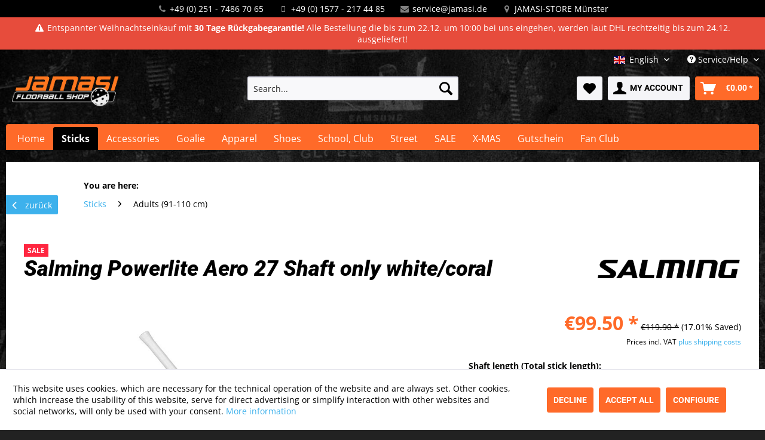

--- FILE ---
content_type: text/html; charset=UTF-8
request_url: https://www.floorball-shop.de/en/salming-powerlite-aero-27-shaft-only-white/coral
body_size: 23757
content:
<!DOCTYPE html> <html class="no-js" lang="en" itemscope="itemscope" itemtype="https://schema.org/WebPage"> <head> <meta charset="utf-8"> <meta name="author" content="" /> <meta name="robots" content="index,follow" /> <meta name="revisit-after" content="15 days" /> <meta name="keywords" content="shaft, and, shooting, PowerLite:The, PowerLite, is, perfect, combination, lightness, power., The, light, nevertheless, brings, fullest, power, into, ball, thus, enables" /> <meta name="description" content="High-quality top stick for demanding competitions, equipped with the latest technologies." /> <meta property="og:type" content="product" /> <meta property="og:site_name" content="Jamasi Floorball Shop" /> <meta property="og:url" content="https://www.floorball-shop.de/en/salming-powerlite-aero-27-shaft-only-white/coral" /> <meta property="og:title" content="Salming Powerlite Aero 27 Shaft only white/coral" /> <meta property="og:description" content="PowerLite: The PowerLite shaft is the perfect combination of lightness and power. The light shaft nevertheless brings the fullest shooting power…" /> <meta property="og:image" content="https://www.floorball-shop.de/media/image/7a/26/e6/Salming_Powerlite_Aero_27_Shaft_only_wei___coral.jpg" /> <meta property="product:brand" content="SALMING" /> <meta property="product:price" content="99.5" /> <meta property="product:product_link" content="https://www.floorball-shop.de/en/salming-powerlite-aero-27-shaft-only-white/coral" /> <meta name="twitter:card" content="product" /> <meta name="twitter:site" content="Jamasi Floorball Shop" /> <meta name="twitter:title" content="Salming Powerlite Aero 27 Shaft only white/coral" /> <meta name="twitter:description" content="PowerLite: The PowerLite shaft is the perfect combination of lightness and power. The light shaft nevertheless brings the fullest shooting power…" /> <meta name="twitter:image" content="https://www.floorball-shop.de/media/image/7a/26/e6/Salming_Powerlite_Aero_27_Shaft_only_wei___coral.jpg" /> <meta itemprop="copyrightHolder" content="Jamasi Floorball Shop" /> <meta itemprop="copyrightYear" content="2014" /> <meta itemprop="isFamilyFriendly" content="True" /> <meta itemprop="image" content="https://www.floorball-shop.de/media/image/32/13/a3/jamasi-tablet.png" /> <meta name="viewport" content="width=device-width, initial-scale=1.0"> <meta name="mobile-web-app-capable" content="yes"> <meta name="apple-mobile-web-app-title" content="Jamasi Floorball Shop"> <meta name="apple-mobile-web-app-capable" content="yes"> <meta name="apple-mobile-web-app-status-bar-style" content="default"> <link rel="alternate" hreflang="de-DE" href="https://www.floorball-shop.de/salming-powerlite-aero-27-shaft-only-weiss/coral" /> <link rel="alternate" hreflang="en-GB" href="https://www.floorball-shop.de/en/salming-powerlite-aero-27-shaft-only-white/coral" /> <meta name="djwoFEEoij270292qe" content="Yes"> <link rel="apple-touch-icon-precomposed" href="/themes/Frontend/Responsive/frontend/_public/src/img/apple-touch-icon-precomposed.png"> <link rel="shortcut icon" href="https://www.floorball-shop.de/media/unknown/d9/0c/f4/favicon.ico"> <meta name="msapplication-navbutton-color" content="RGBA(255, 106, 41, 1.00)" /> <meta name="application-name" content="Jamasi Floorball Shop" /> <meta name="msapplication-starturl" content="https://www.floorball-shop.de/en/" /> <meta name="msapplication-window" content="width=1024;height=768" /> <meta name="msapplication-TileImage" content="/themes/Frontend/Responsive/frontend/_public/src/img/win-tile-image.png"> <meta name="msapplication-TileColor" content="RGBA(255, 106, 41, 1.00)"> <meta name="theme-color" content="RGBA(255, 106, 41, 1.00)" /> <link rel="canonical" href="https://www.floorball-shop.de/en/salming-powerlite-aero-27-shaft-only-white/coral" /> <title itemprop="name">Salming Powerlite Aero 27 Shaft only white/coral | Jamasi Floorball Shop</title> <link href="/web/cache/1765353020_3e79eb6f3bbed4295a739be6c2f086e6.css" media="all" rel="stylesheet" type="text/css" /> <script>var bilobaGtagjsConfig = window.bilobaGtagjsConfig = {"currency":"EUR","currentConsentManager":"shopwareCookieConsentManager","dataAttributeForCustomConsentManagers":"","debug_mode_enabled":true,"enable_advanced_conversion_data":false,"enabled":true,"ga_anonymizeip":true,"ga_id":"UA-65400302-1","ga_optout":true,"gaw_conversion_id":"","gaw_id":"AW-1070869785","google_business_vertical":"retail","respect_dnt":true,"cookie_note_mode":1,"show_cookie_note":true};</script> <script>
// Disable tracking if the opt-out cookie exists.
var gaDisableStr = 'ga-disable-UA-65400302-1';
if (document.cookie.indexOf(gaDisableStr + '=true') > -1) {
window[gaDisableStr] = true;
}
// Opt-out function
function gaOptout() {
document.cookie = gaDisableStr + '=true; expires=Thu, 31 Dec 2199 23:59:59 UTC; path=/';
window[gaDisableStr] = true;
}
var bilobaGoogleGtagjs = {
isCookieAllowed: function() {
// Check if third partie consent manager is used and return true
if((window.bilobaGtagjsConfig.currentConsentManager == "cookieBot") || (window.bilobaGtagjsConfig.currentConsentManager == "UserCentrics") || (window.bilobaGtagjsConfig.currentConsentManager == "CCM19") || (window.bilobaGtagjsConfig.currentConsentManager == "CMP") || (window.bilobaGtagjsConfig.currentConsentManager == "cookieFirst")) {
return true;
}
if(document.cookie.indexOf('cookieDeclined=1') !== -1) {
return false;
}
if(document.cookie.indexOf('allowCookie=1') !== -1) {
return true;
}
return document.cookie.indexOf('"name":"biloba_google_gtagjs","active":true') !== -1;
},
isDntValid: function() {
if(bilobaGtagjsConfig.respect_dnt == false) {
return true;
}
// check if dnt is available
if (window.doNotTrack || navigator.doNotTrack || navigator.msDoNotTrack) {
// check if dnt is active
if (window.doNotTrack == "1" || navigator.doNotTrack == "yes" || navigator.doNotTrack == "1" || navigator.msDoNotTrack == "1") {
return false;
}
}
return true;
},
isOptout: function() {
var gaDisableStr = 'ga-disable-' + bilobaGtagjsConfig.ga_id;
if (document.cookie.indexOf(gaDisableStr + '=true') > -1) {
return true;
}
return false;
},
shouldLoad: function() {
return this.isCookieAllowed() && this.isDntValid() && !this.isOptout();
},
loadJs: function(){
var script = document.createElement('script');
// Check if third party Consent Manager is used
if(window.bilobaGtagjsConfig.currentConsentManager == "cookieBot") {
// Set type to text/plain
script.setAttribute('type', 'text/plain');
// Check if expert mode has a value
if(window.bilobaGtagjsConfig.dataAttributeForCustomConsentManagers) {
// Set the dataattribute
script.setAttribute('data-cookieconsent', window.bilobaGtagjsConfig.dataAttributeForCustomConsentManagers);
}else {
// Set the default dataattribute to marketing
script.setAttribute('data-cookieconsent', 'marketing');
}
}else if(window.bilobaGtagjsConfig.currentConsentManager == "UserCentrics") {
// Set type to text/plain
script.setAttribute('type', 'text/plain');
// Check if expert mode has a value
if(window.bilobaGtagjsConfig.dataAttributeForCustomConsentManagers) {
// Set the dataattribute
script.setAttribute('data-usercentrics', window.bilobaGtagjsConfig.dataAttributeForCustomConsentManagers);
}else {
// Set the default dataattribute to marketing
script.setAttribute('data-usercentrics', 'Google Analytics');
}
// If we use CookieFirst
}else if(window.bilobaGtagjsConfig.currentConsentManager == "cookieFirst") {
// Set type to text/plain
script.setAttribute('type', 'text/plain');
// Check if expert mode has a value
if(window.bilobaGtagjsConfig.dataAttributeForCustomConsentManagers) {
// Set the dataattribute
script.setAttribute('data-cookiefirst-category', window.bilobaGtagjsConfig.dataAttributeForCustomConsentManagers);
}else {
// Set the default dataattribute to advertising
script.setAttribute('data-cookiefirst-category', 'advertising');
}
}else if(window.bilobaGtagjsConfig.currentConsentManager == "CCM19") {
// Set type to text/plain
script.setAttribute('type', 'text/x-ccm-loader');
}else if(window.bilobaGtagjsConfig.currentConsentManager == "CMP") {
// Set type to text/plain
script.setAttribute('type', 'text/plain');
// Set the dataattribute
script.setAttribute('data-cmp-vendor', "s26");
// Adding class name
script.setAttribute('class' , "cmplazyload");
}else {
script.setAttribute('type', 'text/javascript');
}
// script.setAttribute('type', 'text/javascript');
script.setAttribute('src', 'https://www.googletagmanager.com/gtag/js?id=' + (bilobaGtagjsConfig.ga_id ? bilobaGtagjsConfig.ga_id : bilobaGtagjsConfig.gaw_id));
document.getElementsByTagName('head')[0].appendChild(script);
},
// consent update event
consentGranted: function() {
gtag('consent', 'update', {
'ad_storage': 'granted',
'ad_user_data': 'granted',
'ad_personalization': 'granted',
'analytics_storage': 'granted'
});
},
isGA4ID: function() {
return bilobaGtagjsConfig.ga_id.startsWith("G");
}
};
window.dataLayer = window.dataLayer || [];
function gtag(){window.dataLayer.push(arguments)};
// LoadJS when the page is loading
if(bilobaGoogleGtagjs.shouldLoad()) {
if((((bilobaGtagjsConfig.ga_id !== '' && bilobaGtagjsConfig.ga_id !== null ) && (bilobaGtagjsConfig.gaw_id !== '' && bilobaGtagjsConfig.gaw_id !== null ))
|| ((bilobaGtagjsConfig.ga_id !== '' && bilobaGtagjsConfig.ga_id !== null )
|| (bilobaGtagjsConfig.gaw_id !== '' && bilobaGtagjsConfig.gaw_id !== null ))) && !bilobaGoogleGtagjs.isOptout()) {
bilobaGoogleGtagjs.loadJs();
}
gtag('consent', 'update', {
'ad_storage': 'granted',
'ad_user_data': 'granted',
'ad_personalization': 'granted',
'analytics_storage': 'granted'
});
}else {
// If Cookie consent is given update storages
gtag('consent', 'default', {
'ad_storage': 'denied',
'ad_user_data': 'denied',
'ad_personalization': 'denied',
'analytics_storage': 'denied'
});
}
gtag('js', new Date());
gtag('config', 'AW-1070869785', {'send_page_view': false});gtag('config', 'UA-65400302-1', {'anonymize_ip': true, 'send_page_view': false, 'debug_mode': true});
gtag('event', 'page_view', {
ecomm_pagetype: 'product',
ecomm_prodid: '1091110-0708-103S',
ecomm_totalvalue: 99.5,
ecomm_category: 'Adults (91-110 cm)',
google_business_vertical: 'retail'
});
gtag('event', 'view_item', {
"currency": "EUR",
"items": [{
"id": "1091110-0708-103S",
"name": "Salming Powerlite Aero 27 Shaft only white/coral",
"category": "Adults (91-110 cm)",
"quantity": 1,
"price":  99.5,
"google_business_vertical": "retail",
}]
});
</script>  <script>
window.dataLayer = window.dataLayer || [];
function gtag(){dataLayer.push(arguments);}
window._tmGoogleAdsFns = [];
</script> <script>
var _tmOnGoogleAdsAllow = function(){
var script= document.createElement('script');
script.type = 'text/javascript';
script.src = 'https://www.googletagmanager.com/gtag/js?id=AW-1070869785';
script.async = true;
document.getElementsByTagName("head")[0].appendChild(script);
gtag('js', new Date());
gtag('config','AW-1070869785', {'send_page_view': false});
for(var i in window._tmGoogleAdsFns){
if(typeof window._tmGoogleAdsFns[i] == "function"){
window._tmGoogleAdsFns[i]();
}
}
};
</script> </head> <body class=" is--ctl-detail is--act-index " > <div data-paypalUnifiedMetaDataContainer="true" data-paypalUnifiedRestoreOrderNumberUrl="https://www.floorball-shop.de/en/widgets/PaypalUnifiedOrderNumber/restoreOrderNumber" class="is--hidden"> </div> <input type="hidden" name="sBitGlobalCurrency" value="EUR"/> <input type="hidden" name="sGoogleBussinessVertical" value="retail"/> <div class="page-wrap"> <noscript class="noscript-main"> <div class="alert is--warning"> <div class="alert--icon"> <i class="icon--element icon--warning"></i> </div> <div class="alert--content"> To be able to use Jamasi&#x20;Floorball&#x20;Shop in full range, we recommend activating Javascript in your browser. </div> </div> </noscript> <div class="header-meta"> <div class="meta--service container"> <div class="meta--service-item meta--service-phone"><i class="fa fa-phone fa-fw"></i> +49 (0) 251 - 7486 70 65</div> <div class="meta--service-item meta--service-mobile"><i class="fa fa-mobile fa-fw"></i> +49 (0) 1577 - 217 44 85</div> <div class="meta--service-item meta--service-email"><i class="fa fa-envelope fa-fw"></i> <a href="mailto:service@jamasi.de">service@jamasi.de</a></div> <div class="meta--service-item meta--service-location"><i class="fa fa-map-marker fa-fw"></i> <a href="https://www.floorball-shop.de/en/store" title="Jamasi-Store Münster">JAMASI-STORE Münster</a></div> </div> </div> <div class="header-meta-infos"> <div class="meta--infos container"> <div class="meta--infos-item meta--info1"><i class="fa fa-exclamation-triangle"></i>Entspannter Weihnachtseinkauf mit <strong>30 Tage Rückgabegarantie!</strong> Alle Bestellung die bis zum 22.12. um 10:00 bei uns eingehen, werden laut DHL rechtzeitig bis zum 24.12. ausgeliefert!</div>  </div> </div> <header class="header-main"> <div class="top-bar"> <div class="container block-group"> <nav class="top-bar--navigation block" role="menubar">  <div class="top-bar--language navigation--entry"> <form method="post" class="language--form"> <div class="field--select"> <div class="language--flag en_GB">English</div> <div class="select-field"> <select name="__shop" class="language--select" data-auto-submit="true"> <option value="1" > Deutsch </option> <option value="2" selected="selected"> English </option> </select> </div> <input type="hidden" name="__redirect" value="1"> </div> </form> </div>  <div class="navigation--entry entry--compare is--hidden" role="menuitem" aria-haspopup="true" data-drop-down-menu="true">   </div> <div class="navigation--entry entry--service has--drop-down" role="menuitem" aria-haspopup="true" data-drop-down-menu="true"> <i class="icon--service"></i> Service/Help <ul class="service--list is--rounded" role="menu"> <li class="service--entry" role="menuitem"> <a class="service--link" href="javascript:openCookieConsentManager()" title="Cookie preferences" > Cookie preferences </a> </li> <li class="service--entry" role="menuitem"> <a class="service--link" href="https://www.floorball-shop.de/en/store" title="JAMASI-Stores" target="https://www.floorball-shop.de/stores"> JAMASI-Stores </a> </li> <li class="service--entry" role="menuitem"> <a class="service--link" href="https://www.floorball-shop.de/en/vereine" title="JAMASI-Vereine" > JAMASI-Vereine </a> </li> <li class="service--entry" role="menuitem"> <a class="service--link" href="https://www.floorball-shop.de/en/service" title="JAMASI-Service" > JAMASI-Service </a> </li> <li class="service--entry" role="menuitem"> <a class="service--link" href="https://www.floorball-shop.de/en/hilfe-schlaeger-laenge-und-ausleger" title="Floorball Schläger - Welche Länge und welchen Ausleger brauche ich?" > Floorball Schläger - Welche Länge und welchen Ausleger brauche ich? </a> </li> <li class="service--entry" role="menuitem"> <a class="service--link" href="https://www.floorball-shop.de/en/ideologie" title="Unsere Ideologie" > Unsere Ideologie </a> </li> <li class="service--entry" role="menuitem"> <a class="service--link" href="https://www.floorball-shop.de/en/widerrufsrecht" title="Widerrufsrecht" > Widerrufsrecht </a> </li> </ul> </div> </nav> </div> </div> <div class="container header--navigation"> <div class="logo-main block-group" role="banner"> <div class="logo--shop block"> <a class="logo--link" href="https://www.floorball-shop.de/en/" title="Jamasi Floorball Shop - Switch to homepage"> <picture> <source srcset="https://www.floorball-shop.de/media/image/32/13/a3/jamasi-tablet.png" media="(min-width: 78.75em)"> <source srcset="https://www.floorball-shop.de/media/image/32/13/a3/jamasi-tablet.png" media="(min-width: 64em)"> <source srcset="https://www.floorball-shop.de/media/image/32/13/a3/jamasi-tablet.png" media="(min-width: 48em)"> <img srcset="https://www.floorball-shop.de/media/image/32/13/a3/jamasi-tablet.png" alt="Jamasi Floorball Shop - Switch to homepage" /> </picture> </a> </div> </div> <nav class="shop--navigation block-group"> <ul class="navigation--list block-group" role="menubar"> <li class="navigation--entry entry--menu-left" role="menuitem"> <a class="entry--link entry--trigger btn is--icon-left" href="#offcanvas--left" data-offcanvas="true" data-offCanvasSelector=".sidebar-main" aria-label="Menu"> <i class="icon--menu"></i> Menu </a> </li> <li class="navigation--entry entry--search" role="menuitem" data-search="true" aria-haspopup="true" data-minLength="3"> <a class="btn entry--link entry--trigger" href="#show-hide--search" title="Show / close search" aria-label="Show / close search"> <i class="icon--search"></i> <span class="search--display">Search</span> </a> <form action="/en/search" method="get" class="main-search--form"> <input type="search" name="sSearch" aria-label="Search..." class="main-search--field" autocomplete="off" autocapitalize="off" placeholder="Search..." maxlength="30" /> <button type="submit" class="main-search--button" aria-label="Search"> <i class="icon--search"></i> <span class="main-search--text">Search</span> </button> <div class="form--ajax-loader">&nbsp;</div> </form> <div class="main-search--results"></div> </li>  <li class="navigation--entry entry--notepad" role="menuitem"> <a href="https://www.floorball-shop.de/en/note" title="Wish list" aria-label="Wish list" class="btn"> <i class="icon--heart"></i> </a> </li> <li class="navigation--entry entry--account" role="menuitem" data-offcanvas="true" data-offCanvasSelector=".account--dropdown-navigation"> <a href="https://www.floorball-shop.de/en/account" title="My account" aria-label="My account" class="btn is--icon-left entry--link account--link"> <i class="icon--account"></i> <span class="account--display"> My account </span> </a> </li> <li class="navigation--entry entry--cart" role="menuitem"> <a class="btn is--icon-left cart--link" href="https://www.floorball-shop.de/en/checkout/cart" title="Shopping cart" aria-label="Shopping cart"> <span class="cart--display"> Shopping cart </span> <span class="badge is--primary is--minimal cart--quantity is--hidden">0</span> <i class="icon--basket"></i> <span class="cart--amount"> &euro;0.00 * </span> </a> <div class="ajax-loader">&nbsp;</div> </li>  </ul> </nav> <div class="container--ajax-cart" data-collapse-cart="true" data-displayMode="offcanvas"></div> </div> </header> <nav class="navigation-main"> <div class="container" data-menu-scroller="true" data-listSelector=".navigation--list.container" data-viewPortSelector=".navigation--list-wrapper"> <div class="navigation--list-wrapper"> <ul class="navigation--list container" role="menubar" itemscope="itemscope" itemtype="https://schema.org/SiteNavigationElement"> <li class="navigation--entry is--home" role="menuitem"><a class="navigation--link is--first" href="https://www.floorball-shop.de/en/" title="Home" aria-label="Home" itemprop="url"><span itemprop="name">Home</span></a></li><li class="navigation--entry is--active" role="menuitem"><a class="navigation--link is--active" href="https://www.floorball-shop.de/en/sticks/" title="Sticks" aria-label="Sticks" itemprop="url"><span itemprop="name">Sticks</span></a></li><li class="navigation--entry" role="menuitem"><a class="navigation--link" href="https://www.floorball-shop.de/en/accessories/" title="Accessories" aria-label="Accessories" itemprop="url"><span itemprop="name">Accessories</span></a></li><li class="navigation--entry" role="menuitem"><a class="navigation--link" href="https://www.floorball-shop.de/en/goalie/" title="Goalie" aria-label="Goalie" itemprop="url"><span itemprop="name">Goalie</span></a></li><li class="navigation--entry" role="menuitem"><a class="navigation--link" href="https://www.floorball-shop.de/en/apparel/" title="Apparel" aria-label="Apparel" itemprop="url"><span itemprop="name">Apparel</span></a></li><li class="navigation--entry" role="menuitem"><a class="navigation--link" href="https://www.floorball-shop.de/en/shoes/" title="Shoes" aria-label="Shoes" itemprop="url"><span itemprop="name">Shoes</span></a></li><li class="navigation--entry" role="menuitem"><a class="navigation--link" href="https://www.floorball-shop.de/en/school-club/" title="School, Club" aria-label="School, Club" itemprop="url"><span itemprop="name">School, Club</span></a></li><li class="navigation--entry" role="menuitem"><a class="navigation--link" href="https://www.floorball-shop.de/en/street/" title="Street" aria-label="Street" itemprop="url"><span itemprop="name">Street</span></a></li><li class="navigation--entry" role="menuitem"><a class="navigation--link" href="https://www.floorball-shop.de/en/sale/" title="SALE" aria-label="SALE" itemprop="url"><span itemprop="name">SALE</span></a></li><li class="navigation--entry" role="menuitem"><a class="navigation--link" href="https://www.floorball-shop.de/en/x-mas/" title="X-MAS" aria-label="X-MAS" itemprop="url"><span itemprop="name">X-MAS</span></a></li><li class="navigation--entry" role="menuitem"><a class="navigation--link" href="https://www.floorball-shop.de/en/gutschein/" title="Gutschein" aria-label="Gutschein" itemprop="url"><span itemprop="name">Gutschein</span></a></li><li class="navigation--entry" role="menuitem"><a class="navigation--link" href="https://www.floorball-shop.de/en/fan-club/" title="Fan Club" aria-label="Fan Club" itemprop="url"><span itemprop="name">Fan Club</span></a></li> </ul> </div> <div class="advanced-menu" data-advanced-menu="true" data-hoverDelay="250"> <div class="menu--container"> <div class="button-container"> <a href="https://www.floorball-shop.de/en/sticks/" class="button--category" aria-label="To category Sticks" title="To category Sticks"> <i class="icon--arrow-right"></i> To category Sticks </a> <span class="button--close"> <i class="icon--cross"></i> </span> </div> <div class="content--wrapper has--content"> <ul class="menu--list menu--level-0 columns--4" style="width: 100%;"> <li class="menu--list-item item--level-0" style="width: 100%"> <a href="https://www.floorball-shop.de/en/sticks/adults-91-110-cm/" class="menu--list-item-link" aria-label="Adults (91-110 cm)" title="Adults (91-110 cm)">Adults (91-110 cm)</a> </li> <li class="menu--list-item item--level-0" style="width: 100%"> <a href="https://www.floorball-shop.de/en/sticks/teens-80-90-cm/" class="menu--list-item-link" aria-label="Teens (80-90 cm)" title="Teens (80-90 cm)">Teens (80-90 cm)</a> </li> <li class="menu--list-item item--level-0" style="width: 100%"> <a href="https://www.floorball-shop.de/en/sticks/kids-55-77-cm/" class="menu--list-item-link" aria-label="Kids (55-77 cm)" title="Kids (55-77 cm)">Kids (55-77 cm)</a> </li> <li class="menu--list-item item--level-0" style="width: 100%"> <a href="https://www.floorball-shop.de/en/sticks/unihoc/" class="menu--list-item-link" aria-label="UNIHOC" title="UNIHOC">UNIHOC</a> <ul class="menu--list menu--level-1 columns--4"> <li class="menu--list-item item--level-1"> <a href="https://www.floorball-shop.de/en/sticks/unihoc/evolite/" class="menu--list-item-link" aria-label="Evolite" title="Evolite">Evolite</a> </li> <li class="menu--list-item item--level-1"> <a href="https://www.floorball-shop.de/en/sticks/unihoc/unilite/" class="menu--list-item-link" aria-label="Unilite" title="Unilite">Unilite</a> </li> <li class="menu--list-item item--level-1"> <a href="https://www.floorball-shop.de/en/sticks/unihoc/epic/" class="menu--list-item-link" aria-label="Epic" title="Epic">Epic</a> </li> <li class="menu--list-item item--level-1"> <a href="https://www.floorball-shop.de/en/sticks/unihoc/iconic/" class="menu--list-item-link" aria-label="Iconic" title="Iconic">Iconic</a> </li> <li class="menu--list-item item--level-1"> <a href="https://www.floorball-shop.de/en/sticks/unihoc/unity/" class="menu--list-item-link" aria-label="Unity" title="Unity">Unity</a> </li> <li class="menu--list-item item--level-1"> <a href="https://www.floorball-shop.de/en/sticks/unihoc/sonic/" class="menu--list-item-link" aria-label="Sonic" title="Sonic">Sonic</a> </li> <li class="menu--list-item item--level-1"> <a href="https://www.floorball-shop.de/en/cat/index/sCategory/161" class="menu--list-item-link" aria-label="Player" title="Player">Player</a> </li> <li class="menu--list-item item--level-1"> <a href="https://www.floorball-shop.de/en/sticks/unihoc/player/" class="menu--list-item-link" aria-label="Player+" title="Player+">Player+</a> </li> <li class="menu--list-item item--level-1"> <a href="https://www.floorball-shop.de/en/sticks/unihoc/junior/" class="menu--list-item-link" aria-label="Junior" title="Junior">Junior</a> </li> </ul> </li> <li class="menu--list-item item--level-0" style="width: 100%"> <a href="https://www.floorball-shop.de/en/sticks/zone/" class="menu--list-item-link" aria-label="ZONE" title="ZONE">ZONE</a> <ul class="menu--list menu--level-1 columns--4"> <li class="menu--list-item item--level-1"> <a href="https://www.floorball-shop.de/en/sticks/zone/airtwo/" class="menu--list-item-link" aria-label="AIR/TWO" title="AIR/TWO">AIR/TWO</a> </li> <li class="menu--list-item item--level-1"> <a href="https://www.floorball-shop.de/en/sticks/zone/airone/" class="menu--list-item-link" aria-label="AIR/ONE" title="AIR/ONE">AIR/ONE</a> </li> <li class="menu--list-item item--level-1"> <a href="https://www.floorball-shop.de/en/sticks/zone/hyper/" class="menu--list-item-link" aria-label="Hyper" title="Hyper">Hyper</a> </li> <li class="menu--list-item item--level-1"> <a href="https://www.floorball-shop.de/en/sticks/zone/zuper/" class="menu--list-item-link" aria-label="Zuper" title="Zuper">Zuper</a> </li> <li class="menu--list-item item--level-1"> <a href="https://www.floorball-shop.de/en/sticks/zone/maker/" class="menu--list-item-link" aria-label="Maker" title="Maker">Maker</a> </li> <li class="menu--list-item item--level-1"> <a href="https://www.floorball-shop.de/en/sticks/zone/harder/" class="menu--list-item-link" aria-label="Harder" title="Harder">Harder</a> </li> <li class="menu--list-item item--level-1"> <a href="https://www.floorball-shop.de/en/sticks/zone/dream/" class="menu--list-item-link" aria-label="Dream" title="Dream">Dream</a> </li> <li class="menu--list-item item--level-1"> <a href="https://www.floorball-shop.de/en/sticks/zone/supreme/" class="menu--list-item-link" aria-label="Supreme" title="Supreme">Supreme</a> </li> <li class="menu--list-item item--level-1"> <a href="https://www.floorball-shop.de/en/sticks/zone/junior/" class="menu--list-item-link" aria-label="Junior" title="Junior">Junior</a> </li> </ul> </li> <li class="menu--list-item item--level-0" style="width: 100%"> <a href="https://www.floorball-shop.de/en/sticks/oxdog/" class="menu--list-item-link" aria-label="OXDOG" title="OXDOG">OXDOG</a> <ul class="menu--list menu--level-1 columns--4"> <li class="menu--list-item item--level-1"> <a href="https://www.floorball-shop.de/en/sticks/oxdog/fsl/" class="menu--list-item-link" aria-label="FSL" title="FSL">FSL</a> </li> <li class="menu--list-item item--level-1"> <a href="https://www.floorball-shop.de/en/sticks/oxdog/gate/" class="menu--list-item-link" aria-label="GATE" title="GATE">GATE</a> </li> <li class="menu--list-item item--level-1"> <a href="https://www.floorball-shop.de/en/sticks/oxdog/highlight/" class="menu--list-item-link" aria-label="Highlight" title="Highlight">Highlight</a> </li> <li class="menu--list-item item--level-1"> <a href="https://www.floorball-shop.de/en/sticks/oxdog/optilight/" class="menu--list-item-link" aria-label="OptiLight" title="OptiLight">OptiLight</a> </li> <li class="menu--list-item item--level-1"> <a href="https://www.floorball-shop.de/en/sticks/oxdog/razor/" class="menu--list-item-link" aria-label="Razor" title="Razor">Razor</a> </li> <li class="menu--list-item item--level-1"> <a href="https://www.floorball-shop.de/en/sticks/oxdog/avox/" class="menu--list-item-link" aria-label="Avox" title="Avox">Avox</a> </li> <li class="menu--list-item item--level-1"> <a href="https://www.floorball-shop.de/en/sticks/oxdog/junior/" class="menu--list-item-link" aria-label="Junior" title="Junior">Junior</a> </li> </ul> </li> <li class="menu--list-item item--level-0" style="width: 100%"> <a href="https://www.floorball-shop.de/en/sticks/fatpipe/" class="menu--list-item-link" aria-label="FATPIPE" title="FATPIPE">FATPIPE</a> <ul class="menu--list menu--level-1 columns--4"> <li class="menu--list-item item--level-1"> <a href="https://www.floorball-shop.de/en/sticks/fatpipe/crtl/" class="menu--list-item-link" aria-label="CRTL" title="CRTL">CRTL</a> </li> <li class="menu--list-item item--level-1"> <a href="https://www.floorball-shop.de/en/sticks/fatpipe/silk/" class="menu--list-item-link" aria-label="SILK" title="SILK">SILK</a> </li> <li class="menu--list-item item--level-1"> <a href="https://www.floorball-shop.de/en/sticks/fatpipe/spd/" class="menu--list-item-link" aria-label="SPD" title="SPD">SPD</a> </li> <li class="menu--list-item item--level-1"> <a href="https://www.floorball-shop.de/en/sticks/fatpipe/jab/" class="menu--list-item-link" aria-label="JAB" title="JAB">JAB</a> </li> <li class="menu--list-item item--level-1"> <a href="https://www.floorball-shop.de/en/sticks/fatpipe/pwr/" class="menu--list-item-link" aria-label="PWR" title="PWR">PWR</a> </li> <li class="menu--list-item item--level-1"> <a href="https://www.floorball-shop.de/en/sticks/fatpipe/orc/" class="menu--list-item-link" aria-label="ORC" title="ORC">ORC</a> </li> <li class="menu--list-item item--level-1"> <a href="https://www.floorball-shop.de/en/sticks/fatpipe/junior/" class="menu--list-item-link" aria-label="Junior" title="Junior">Junior</a> </li> </ul> </li> <li class="menu--list-item item--level-0" style="width: 100%"> <a href="https://www.floorball-shop.de/en/sticks/salming/" class="menu--list-item-link" aria-label="SALMING" title="SALMING">SALMING</a> <ul class="menu--list menu--level-1 columns--4"> <li class="menu--list-item item--level-1"> <a href="https://www.floorball-shop.de/en/sticks/salming/trident/" class="menu--list-item-link" aria-label="Trident" title="Trident">Trident</a> </li> <li class="menu--list-item item--level-1"> <a href="https://www.floorball-shop.de/en/sticks/salming/flow/" class="menu--list-item-link" aria-label="Flow" title="Flow">Flow</a> </li> <li class="menu--list-item item--level-1"> <a href="https://www.floorball-shop.de/en/sticks/salming/quest-i/" class="menu--list-item-link" aria-label="Quest I" title="Quest I">Quest I</a> </li> <li class="menu--list-item item--level-1"> <a href="https://www.floorball-shop.de/en/sticks/salming/hawk/" class="menu--list-item-link" aria-label="Hawk" title="Hawk">Hawk</a> </li> <li class="menu--list-item item--level-1"> <a href="https://www.floorball-shop.de/en/sticks/salming/raven/" class="menu--list-item-link" aria-label="Raven" title="Raven">Raven</a> </li> <li class="menu--list-item item--level-1"> <a href="https://www.floorball-shop.de/en/sticks/salming/quest-v/" class="menu--list-item-link" aria-label="Quest V" title="Quest V">Quest V</a> </li> <li class="menu--list-item item--level-1"> <a href="https://www.floorball-shop.de/en/sticks/salming/junior/" class="menu--list-item-link" aria-label="Junior" title="Junior">Junior</a> </li> <li class="menu--list-item item--level-1"> <a href="https://www.floorball-shop.de/en/sticks/salming/shaft-only/" class="menu--list-item-link" aria-label="Shaft only" title="Shaft only">Shaft only</a> </li> </ul> </li> <li class="menu--list-item item--level-0" style="width: 100%"> <a href="https://www.floorball-shop.de/en/sticks/exel/" class="menu--list-item-link" aria-label="EXEL" title="EXEL">EXEL</a> <ul class="menu--list menu--level-1 columns--4"> <li class="menu--list-item item--level-1"> <a href="https://www.floorball-shop.de/en/sticks/exel/e-fect/" class="menu--list-item-link" aria-label="E-FECT" title="E-FECT">E-FECT</a> </li> <li class="menu--list-item item--level-1"> <a href="https://www.floorball-shop.de/en/sticks/exel/air/" class="menu--list-item-link" aria-label="Air" title="Air">Air</a> </li> <li class="menu--list-item item--level-1"> <a href="https://www.floorball-shop.de/en/sticks/exel/ice/" class="menu--list-item-link" aria-label="Ice" title="Ice">Ice</a> </li> <li class="menu--list-item item--level-1"> <a href="https://www.floorball-shop.de/en/sticks/exel/junior/" class="menu--list-item-link" aria-label="Junior" title="Junior">Junior</a> </li> </ul> </li> </ul> </div> </div> <div class="menu--container"> <div class="button-container"> <a href="https://www.floorball-shop.de/en/accessories/" class="button--category" aria-label="To category Accessories" title="To category Accessories"> <i class="icon--arrow-right"></i> To category Accessories </a> <span class="button--close"> <i class="icon--cross"></i> </span> </div> <div class="content--wrapper has--content has--teaser"> <ul class="menu--list menu--level-0 columns--3" style="width: 75%;"> <li class="menu--list-item item--level-0" style="width: 100%"> <a href="https://www.floorball-shop.de/en/accessories/for-the-stick/" class="menu--list-item-link" aria-label="For the stick" title="For the stick">For the stick</a> <ul class="menu--list menu--level-1 columns--3"> <li class="menu--list-item item--level-1"> <a href="https://www.floorball-shop.de/en/accessories/for-the-stick/blades/" class="menu--list-item-link" aria-label="Blades" title="Blades">Blades</a> <ul class="menu--list menu--level-2 columns--3"> <li class="menu--list-item item--level-2"> <a href="https://www.floorball-shop.de/en/accessories/for-the-stick/blades/unihoc/" class="menu--list-item-link" aria-label="Unihoc" title="Unihoc">Unihoc</a> </li> <li class="menu--list-item item--level-2"> <a href="https://www.floorball-shop.de/en/accessories/for-the-stick/blades/zone/" class="menu--list-item-link" aria-label="Zone" title="Zone">Zone</a> </li> <li class="menu--list-item item--level-2"> <a href="https://www.floorball-shop.de/en/accessories/for-the-stick/blades/salming/" class="menu--list-item-link" aria-label="Salming" title="Salming">Salming</a> </li> <li class="menu--list-item item--level-2"> <a href="https://www.floorball-shop.de/en/accessories/for-the-stick/blades/oxdog/" class="menu--list-item-link" aria-label="Oxdog" title="Oxdog">Oxdog</a> </li> <li class="menu--list-item item--level-2"> <a href="https://www.floorball-shop.de/en/accessories/for-the-stick/blades/exel/" class="menu--list-item-link" aria-label="Exel" title="Exel">Exel</a> </li> <li class="menu--list-item item--level-2"> <a href="https://www.floorball-shop.de/en/accessories/for-the-stick/blades/fat-pipe/" class="menu--list-item-link" aria-label="Fat Pipe" title="Fat Pipe">Fat Pipe</a> </li> </ul> </li> <li class="menu--list-item item--level-1"> <a href="https://www.floorball-shop.de/en/accessories/for-the-stick/grips/" class="menu--list-item-link" aria-label="Grips" title="Grips">Grips</a> </li> </ul> </li> <li class="menu--list-item item--level-0" style="width: 100%"> <a href="https://www.floorball-shop.de/en/accessories/bags/" class="menu--list-item-link" aria-label="Bags" title="Bags">Bags</a> <ul class="menu--list menu--level-1 columns--3"> <li class="menu--list-item item--level-1"> <a href="https://www.floorball-shop.de/en/accessories/bags/stickbags-senior/" class="menu--list-item-link" aria-label="Stickbags Senior" title="Stickbags Senior">Stickbags Senior</a> </li> <li class="menu--list-item item--level-1"> <a href="https://www.floorball-shop.de/en/accessories/bags/stickbags-juniors/" class="menu--list-item-link" aria-label="Stickbags Juniors" title="Stickbags Juniors">Stickbags Juniors</a> </li> <li class="menu--list-item item--level-1"> <a href="https://www.floorball-shop.de/en/accessories/bags/team-and-toolbags/" class="menu--list-item-link" aria-label="Team- and Toolbags" title="Team- and Toolbags">Team- and Toolbags</a> </li> <li class="menu--list-item item--level-1"> <a href="https://www.floorball-shop.de/en/accessories/bags/sportbags-and-other/" class="menu--list-item-link" aria-label="Sportbags and other" title="Sportbags and other">Sportbags and other</a> </li> </ul> </li> <li class="menu--list-item item--level-0" style="width: 100%"> <a href="https://www.floorball-shop.de/en/accessories/for-the-player/" class="menu--list-item-link" aria-label="For the player" title="For the player">For the player</a> <ul class="menu--list menu--level-1 columns--3"> <li class="menu--list-item item--level-1"> <a href="https://www.floorball-shop.de/en/accessories/for-the-player/heimtraining/" class="menu--list-item-link" aria-label="Heimtraining" title="Heimtraining">Heimtraining</a> </li> <li class="menu--list-item item--level-1"> <a href="https://www.floorball-shop.de/en/accessories/for-the-player/head-and-hair/" class="menu--list-item-link" aria-label="Head and Hair" title="Head and Hair">Head and Hair</a> </li> <li class="menu--list-item item--level-1"> <a href="https://www.floorball-shop.de/en/accessories/for-the-player/captain-band/" class="menu--list-item-link" aria-label="Captain band" title="Captain band">Captain band</a> </li> <li class="menu--list-item item--level-1"> <a href="https://www.floorball-shop.de/en/accessories/for-the-player/wristbands/" class="menu--list-item-link" aria-label="Wristbands" title="Wristbands">Wristbands</a> </li> <li class="menu--list-item item--level-1"> <a href="https://www.floorball-shop.de/en/accessories/for-the-player/towels/" class="menu--list-item-link" aria-label="Towels" title="Towels">Towels</a> </li> <li class="menu--list-item item--level-1"> <a href="https://www.floorball-shop.de/en/accessories/for-the-player/bottles/" class="menu--list-item-link" aria-label="Bottles" title="Bottles">Bottles</a> </li> <li class="menu--list-item item--level-1"> <a href="https://www.floorball-shop.de/en/accessories/for-the-player/health/" class="menu--list-item-link" aria-label="Health" title="Health">Health</a> </li> </ul> </li> <li class="menu--list-item item--level-0" style="width: 100%"> <a href="https://www.floorball-shop.de/en/accessories/for-the-coach/" class="menu--list-item-link" aria-label="For the coach" title="For the coach">For the coach</a> <ul class="menu--list menu--level-1 columns--3"> <li class="menu--list-item item--level-1"> <a href="https://www.floorball-shop.de/en/accessories/for-the-coach/balls-and-ball-accessories/" class="menu--list-item-link" aria-label="Balls and ball accessories" title="Balls and ball accessories">Balls and ball accessories</a> </li> <li class="menu--list-item item--level-1"> <a href="https://www.floorball-shop.de/en/accessories/for-the-coach/tactic-boards/" class="menu--list-item-link" aria-label="Tactic Boards" title="Tactic Boards">Tactic Boards</a> </li> <li class="menu--list-item item--level-1"> <a href="https://www.floorball-shop.de/en/accessories/for-the-coach/training-assistance/" class="menu--list-item-link" aria-label="Training assistance" title="Training assistance">Training assistance</a> </li> </ul> </li> <li class="menu--list-item item--level-0" style="width: 100%"> <a href="https://www.floorball-shop.de/en/accessories/eyewear/" class="menu--list-item-link" aria-label="Eyewear" title="Eyewear">Eyewear</a> <ul class="menu--list menu--level-1 columns--3"> <li class="menu--list-item item--level-1"> <a href="https://www.floorball-shop.de/en/accessories/eyewear/kids/" class="menu--list-item-link" aria-label="Kids" title="Kids">Kids</a> </li> <li class="menu--list-item item--level-1"> <a href="https://www.floorball-shop.de/en/accessories/eyewear/junior/" class="menu--list-item-link" aria-label="Junior" title="Junior">Junior</a> </li> <li class="menu--list-item item--level-1"> <a href="https://www.floorball-shop.de/en/accessories/eyewear/senior/" class="menu--list-item-link" aria-label="Senior" title="Senior">Senior</a> </li> </ul> </li> <li class="menu--list-item item--level-0" style="width: 100%"> <a href="https://www.floorball-shop.de/en/accessories/for-the-referee/" class="menu--list-item-link" aria-label="For the referee" title="For the referee">For the referee</a> <ul class="menu--list menu--level-1 columns--3"> <li class="menu--list-item item--level-1"> <a href="https://www.floorball-shop.de/en/accessories/for-the-referee/wistles-and-accessories/" class="menu--list-item-link" aria-label="Wistles and accessories" title="Wistles and accessories">Wistles and accessories</a> </li> <li class="menu--list-item item--level-1"> <a href="https://www.floorball-shop.de/en/accessories/for-the-referee/apparel/" class="menu--list-item-link" aria-label="Apparel" title="Apparel">Apparel</a> </li> </ul> </li> <li class="menu--list-item item--level-0" style="width: 100%"> <a href="https://www.floorball-shop.de/en/accessories/divers/" class="menu--list-item-link" aria-label="Divers" title="Divers">Divers</a> </li> </ul> <div class="menu--delimiter" style="right: 25%;"></div> <div class="menu--teaser" style="width: 25%;"> <div class="teaser--headline">Spieler-Zubehör</div> <div class="teaser--text"> Alles für den Floorballspieler und seinen Schläger! <a class="teaser--text-link" href="https://www.floorball-shop.de/en/accessories/" aria-label="learn more" title="learn more"> learn more </a> </div> </div> </div> </div> <div class="menu--container"> <div class="button-container"> <a href="https://www.floorball-shop.de/en/goalie/" class="button--category" aria-label="To category Goalie" title="To category Goalie"> <i class="icon--arrow-right"></i> To category Goalie </a> <span class="button--close"> <i class="icon--cross"></i> </span> </div> <div class="content--wrapper has--content has--teaser"> <ul class="menu--list menu--level-0 columns--3" style="width: 75%;"> <li class="menu--list-item item--level-0" style="width: 100%"> <a href="https://www.floorball-shop.de/en/goalie/masks/" class="menu--list-item-link" aria-label="Masks" title="Masks">Masks</a> </li> <li class="menu--list-item item--level-0" style="width: 100%"> <a href="https://www.floorball-shop.de/en/goalie/jerseys/" class="menu--list-item-link" aria-label="Jerseys" title="Jerseys">Jerseys</a> </li> <li class="menu--list-item item--level-0" style="width: 100%"> <a href="https://www.floorball-shop.de/en/goalie/protective-vests/" class="menu--list-item-link" aria-label="Protective vests" title="Protective vests">Protective vests</a> </li> <li class="menu--list-item item--level-0" style="width: 100%"> <a href="https://www.floorball-shop.de/en/goalie/gloves/" class="menu--list-item-link" aria-label="Gloves" title="Gloves">Gloves</a> </li> <li class="menu--list-item item--level-0" style="width: 100%"> <a href="https://www.floorball-shop.de/en/goalie/floorball-knee-pads/" class="menu--list-item-link" aria-label="Floorball Knee pads" title="Floorball Knee pads">Floorball Knee pads</a> </li> <li class="menu--list-item item--level-0" style="width: 100%"> <a href="https://www.floorball-shop.de/en/goalie/pants/" class="menu--list-item-link" aria-label="Pants" title="Pants">Pants</a> </li> <li class="menu--list-item item--level-0" style="width: 100%"> <a href="https://www.floorball-shop.de/en/goalie/shoes/" class="menu--list-item-link" aria-label="Shoes" title="Shoes">Shoes</a> </li> <li class="menu--list-item item--level-0" style="width: 100%"> <a href="https://www.floorball-shop.de/en/goalie/goalie-accessories/" class="menu--list-item-link" aria-label="Goalie accessories " title="Goalie accessories ">Goalie accessories </a> </li> <li class="menu--list-item item--level-0" style="width: 100%"> <a href="https://www.floorball-shop.de/en/goalie/goalie-sets/" class="menu--list-item-link" aria-label="Goalie-Sets" title="Goalie-Sets">Goalie-Sets</a> </li> </ul> <div class="menu--delimiter" style="right: 25%;"></div> <div class="menu--teaser" style="width: 25%;"> <div class="teaser--headline">Goalie</div> <div class="teaser--text"> Masken, Schoner, Handschuhe, Pullover und Torwart-Zubehör erwarten Sie in einem breit gefächertem Angebot an Torhüterbedarf. <a class="teaser--text-link" href="https://www.floorball-shop.de/en/goalie/" aria-label="learn more" title="learn more"> learn more </a> </div> </div> </div> </div> <div class="menu--container"> <div class="button-container"> <a href="https://www.floorball-shop.de/en/apparel/" class="button--category" aria-label="To category Apparel" title="To category Apparel"> <i class="icon--arrow-right"></i> To category Apparel </a> <span class="button--close"> <i class="icon--cross"></i> </span> </div> <div class="content--wrapper has--content has--teaser"> <ul class="menu--list menu--level-0 columns--3" style="width: 75%;"> <li class="menu--list-item item--level-0" style="width: 100%"> <a href="https://www.floorball-shop.de/en/apparel/training-apparel/" class="menu--list-item-link" aria-label="Training apparel" title="Training apparel">Training apparel</a> </li> <li class="menu--list-item item--level-0" style="width: 100%"> <a href="https://www.floorball-shop.de/en/apparel/casual-wear/" class="menu--list-item-link" aria-label="Casual wear" title="Casual wear">Casual wear</a> </li> <li class="menu--list-item item--level-0" style="width: 100%"> <a href="https://www.floorball-shop.de/en/apparel/running-apparel/" class="menu--list-item-link" aria-label="Running apparel" title="Running apparel">Running apparel</a> </li> <li class="menu--list-item item--level-0" style="width: 100%"> <a href="https://www.floorball-shop.de/en/apparel/compression/" class="menu--list-item-link" aria-label="Compression" title="Compression">Compression</a> </li> <li class="menu--list-item item--level-0" style="width: 100%"> <a href="https://www.floorball-shop.de/en/apparel/protection/" class="menu--list-item-link" aria-label="Protection" title="Protection">Protection</a> </li> <li class="menu--list-item item--level-0" style="width: 100%"> <a href="https://www.floorball-shop.de/en/apparel/track-suits/" class="menu--list-item-link" aria-label="Track suits" title="Track suits">Track suits</a> </li> <li class="menu--list-item item--level-0" style="width: 100%"> <a href="https://www.floorball-shop.de/en/apparel/game-jerseys/" class="menu--list-item-link" aria-label="Game jerseys" title="Game jerseys">Game jerseys</a> </li> <li class="menu--list-item item--level-0" style="width: 100%"> <a href="https://www.floorball-shop.de/en/apparel/fan-wear/" class="menu--list-item-link" aria-label="Fan wear" title="Fan wear">Fan wear</a> </li> <li class="menu--list-item item--level-0" style="width: 100%"> <a href="https://www.floorball-shop.de/en/apparel/socks/" class="menu--list-item-link" aria-label="Socks" title="Socks">Socks</a> </li> </ul> <div class="menu--delimiter" style="right: 25%;"></div> <div class="menu--teaser" style="width: 25%;"> <div class="teaser--headline">Apparel</div> <div class="teaser--text"> Von Fashionwear über Trikots bis hin zu Schuhen gibt es hier eine große Auswahl an Traings- und Freizeitbekleidung. <a class="teaser--text-link" href="https://www.floorball-shop.de/en/apparel/" aria-label="learn more" title="learn more"> learn more </a> </div> </div> </div> </div> <div class="menu--container"> <div class="button-container"> <a href="https://www.floorball-shop.de/en/shoes/" class="button--category" aria-label="To category Shoes" title="To category Shoes"> <i class="icon--arrow-right"></i> To category Shoes </a> <span class="button--close"> <i class="icon--cross"></i> </span> </div> <div class="content--wrapper has--content has--teaser"> <ul class="menu--list menu--level-0 columns--3" style="width: 75%;"> <li class="menu--list-item item--level-0" style="width: 100%"> <a href="https://www.floorball-shop.de/en/shoes/indoor-shoes/" class="menu--list-item-link" aria-label="Indoor shoes" title="Indoor shoes">Indoor shoes</a> </li> <li class="menu--list-item item--level-0" style="width: 100%"> <a href="https://www.floorball-shop.de/en/shoes/running-shoes/" class="menu--list-item-link" aria-label="Running shoes" title="Running shoes">Running shoes</a> </li> <li class="menu--list-item item--level-0" style="width: 100%"> <a href="https://www.floorball-shop.de/en/shoes/goalie-shoes/" class="menu--list-item-link" aria-label="Goalie shoes" title="Goalie shoes">Goalie shoes</a> </li> <li class="menu--list-item item--level-0" style="width: 100%"> <a href="https://www.floorball-shop.de/en/shoes/male/" class="menu--list-item-link" aria-label="Male" title="Male">Male</a> </li> <li class="menu--list-item item--level-0" style="width: 100%"> <a href="https://www.floorball-shop.de/en/shoes/female/" class="menu--list-item-link" aria-label="Female" title="Female">Female</a> </li> <li class="menu--list-item item--level-0" style="width: 100%"> <a href="https://www.floorball-shop.de/en/shoes/junior/" class="menu--list-item-link" aria-label="Junior" title="Junior">Junior</a> </li> <li class="menu--list-item item--level-0" style="width: 100%"> <a href="https://www.floorball-shop.de/en/shoes/brands/" class="menu--list-item-link" aria-label="Brands" title="Brands">Brands</a> <ul class="menu--list menu--level-1 columns--3"> <li class="menu--list-item item--level-1"> <a href="https://www.floorball-shop.de/en/shoes/brands/currex/" class="menu--list-item-link" aria-label="CURREX" title="CURREX">CURREX</a> </li> <li class="menu--list-item item--level-1"> <a href="https://www.floorball-shop.de/en/shoes/brands/salming/" class="menu--list-item-link" aria-label="Salming" title="Salming">Salming</a> </li> <li class="menu--list-item item--level-1"> <a href="https://www.floorball-shop.de/en/shoes/brands/unihoc/" class="menu--list-item-link" aria-label="Unihoc" title="Unihoc">Unihoc</a> </li> </ul> </li> </ul> <div class="menu--delimiter" style="right: 25%;"></div> <div class="menu--teaser" style="width: 25%;"> <div class="teaser--headline">Shoes</div> <div class="teaser--text"> Schuhe. Indoor- und Goalie-Schuhe speziell für Floorball entwickelt, aber auch für viele weitere Hallensportarten geeignet. <a class="teaser--text-link" href="https://www.floorball-shop.de/en/shoes/" aria-label="learn more" title="learn more"> learn more </a> </div> </div> </div> </div> <div class="menu--container"> <div class="button-container"> <a href="https://www.floorball-shop.de/en/school-club/" class="button--category" aria-label="To category School, Club" title="To category School, Club"> <i class="icon--arrow-right"></i> To category School, Club </a> <span class="button--close"> <i class="icon--cross"></i> </span> </div> <div class="content--wrapper has--content has--teaser"> <ul class="menu--list menu--level-0 columns--3" style="width: 75%;"> <li class="menu--list-item item--level-0" style="width: 100%"> <a href="https://www.floorball-shop.de/en/school-club/stick-sets/" class="menu--list-item-link" aria-label="Stick sets" title="Stick sets">Stick sets</a> </li> <li class="menu--list-item item--level-0" style="width: 100%"> <a href="https://www.floorball-shop.de/en/school-club/floorball-100er-paket/" class="menu--list-item-link" aria-label="Floorball 100er Paket" title="Floorball 100er Paket">Floorball 100er Paket</a> </li> <li class="menu--list-item item--level-0" style="width: 100%"> <a href="https://www.floorball-shop.de/en/school-club/floorball-200er-paket/" class="menu--list-item-link" aria-label="Floorball 200er Paket" title="Floorball 200er Paket">Floorball 200er Paket</a> </li> <li class="menu--list-item item--level-0" style="width: 100%"> <a href="https://www.floorball-shop.de/en/school-club/balls-and-ball-accessories/" class="menu--list-item-link" aria-label="Balls and ball accessories" title="Balls and ball accessories">Balls and ball accessories</a> </li> <li class="menu--list-item item--level-0" style="width: 100%"> <a href="https://www.floorball-shop.de/en/school-club/iff-certified-goals/" class="menu--list-item-link" aria-label="IFF certified Goals" title="IFF certified Goals">IFF certified Goals</a> </li> <li class="menu--list-item item--level-0" style="width: 100%"> <a href="https://www.floorball-shop.de/en/school-club/small-goals-and-accessories/" class="menu--list-item-link" aria-label="Small goals and accessories " title="Small goals and accessories ">Small goals and accessories </a> </li> <li class="menu--list-item item--level-0" style="width: 100%"> <a href="https://www.floorball-shop.de/en/school-club/game-jerseys/" class="menu--list-item-link" aria-label="Game jerseys" title="Game jerseys">Game jerseys</a> </li> <li class="menu--list-item item--level-0" style="width: 100%"> <a href="https://www.floorball-shop.de/en/school-club/rinks/" class="menu--list-item-link" aria-label="Rinks" title="Rinks">Rinks</a> </li> </ul> <div class="menu--delimiter" style="right: 25%;"></div> <div class="menu--teaser" style="width: 25%;"> <div class="teaser--headline">School, Club</div> <div class="teaser--text"> Unihockey und Floorball Schlägersets für Schulen und Vereine in allen Preislklassen. Egal ob Grundausrüstung oder hochwertiges Schlägerset mit gekrümter Kelle. Schulen, Universität, Spielgruppe und Vereine finden hier vom günstigen Set über Tore... <a class="teaser--text-link" href="https://www.floorball-shop.de/en/school-club/" aria-label="learn more" title="learn more"> learn more </a> </div> </div> </div> </div> <div class="menu--container"> <div class="button-container"> <a href="https://www.floorball-shop.de/en/street/" class="button--category" aria-label="To category Street" title="To category Street"> <i class="icon--arrow-right"></i> To category Street </a> <span class="button--close"> <i class="icon--cross"></i> </span> </div> </div> <div class="menu--container"> <div class="button-container"> <a href="https://www.floorball-shop.de/en/sale/" class="button--category" aria-label="To category SALE" title="To category SALE"> <i class="icon--arrow-right"></i> To category SALE </a> <span class="button--close"> <i class="icon--cross"></i> </span> </div> <div class="content--wrapper has--teaser"> <div class="menu--teaser" style="width: 100%;"> <div class="teaser--headline">Unsere super Floorball Schnäppchen!</div> <div class="teaser--text"> Tolle Schnäppchen unserem ganzen Sortiment.&nbsp; <a class="teaser--text-link" href="https://www.floorball-shop.de/en/sale/" aria-label="learn more" title="learn more"> learn more </a> </div> </div> </div> </div> <div class="menu--container"> <div class="button-container"> <a href="https://www.floorball-shop.de/en/x-mas/" class="button--category" aria-label="To category X-MAS" title="To category X-MAS"> <i class="icon--arrow-right"></i> To category X-MAS </a> <span class="button--close"> <i class="icon--cross"></i> </span> </div> <div class="content--wrapper has--teaser"> <div class="menu--teaser" style="width: 100%;"> <div class="teaser--headline">Unsere Floorball Weihnachtsangebote</div> </div> </div> </div> <div class="menu--container"> <div class="button-container"> <a href="https://www.floorball-shop.de/en/gutschein/" class="button--category" aria-label="To category Gutschein" title="To category Gutschein"> <i class="icon--arrow-right"></i> To category Gutschein </a> <span class="button--close"> <i class="icon--cross"></i> </span> </div> </div> <div class="menu--container"> <div class="button-container"> <a href="https://www.floorball-shop.de/en/fan-club/" class="button--category" aria-label="To category Fan Club" title="To category Fan Club"> <i class="icon--arrow-right"></i> To category Fan Club </a> <span class="button--close"> <i class="icon--cross"></i> </span> </div> <div class="content--wrapper has--content"> <ul class="menu--list menu--level-0 columns--4" style="width: 100%;"> <li class="menu--list-item item--level-0" style="width: 100%"> <a href="https://www.floorball-shop.de/en/fan-club/tsv-griedel/" class="menu--list-item-link" aria-label="TSV Griedel" title="TSV Griedel">TSV Griedel</a> </li> <li class="menu--list-item item--level-0" style="width: 100%"> <a href="https://www.floorball-shop.de/en/fan-club/tv-eiche-horn/" class="menu--list-item-link" aria-label="TV Eiche Horn" title="TV Eiche Horn">TV Eiche Horn</a> </li> <li class="menu--list-item item--level-0" style="width: 100%"> <a href="https://www.floorball-shop.de/en/fan-club/etv-hamburg/" class="menu--list-item-link" aria-label="ETV Hamburg" title="ETV Hamburg">ETV Hamburg</a> </li> <li class="menu--list-item item--level-0" style="width: 100%"> <a href="https://www.floorball-shop.de/en/fan-club/bw96-schenefeld/" class="menu--list-item-link" aria-label="BW96 Schenefeld" title="BW96 Schenefeld">BW96 Schenefeld</a> </li> </ul> </div> </div> </div> </div> </nav> <section class="content-main container block-group"> <nav class="content--breadcrumb block"> <div class="breadcrumb--back"> <a href="javascript:history.back()"> <i class="fa fa-angle-left"></i> <span class="breadcrumb--back-title">zurück</span> </a> </div> <ul class="breadcrumb--list" role="menu" itemscope itemtype="https://schema.org/BreadcrumbList"> <li role="none" class="breadcrumb--start"> You are here: </li> <li role="menuitem" class="breadcrumb--entry" itemprop="itemListElement" itemscope itemtype="https://schema.org/ListItem"> <a class="breadcrumb--link" href="https://www.floorball-shop.de/en/sticks/" title="Sticks" itemprop="item"> <link itemprop="url" href="https://www.floorball-shop.de/en/sticks/" /> <span class="breadcrumb--title" itemprop="name">Sticks</span> </a> <meta itemprop="position" content="0" /> </li> <li role="none" class="breadcrumb--separator"> <i class="icon--arrow-right"></i> </li> <li role="menuitem" class="breadcrumb--entry is--active" itemprop="itemListElement" itemscope itemtype="https://schema.org/ListItem"> <a class="breadcrumb--link" href="https://www.floorball-shop.de/en/sticks/adults-91-110-cm/" title="Adults (91-110 cm)" itemprop="item"> <link itemprop="url" href="https://www.floorball-shop.de/en/sticks/adults-91-110-cm/" /> <span class="breadcrumb--title" itemprop="name">Adults (91-110 cm)</span> </a> <meta itemprop="position" content="1" /> </li> </ul> </nav> <div class="content-main--inner"> <div id='cookie-consent' class='off-canvas is--left block-transition' data-cookie-consent-manager='true' data-cookieTimeout='60'> <div class='cookie-consent--header cookie-consent--close'> Cookie preferences <i class="icon--arrow-right"></i> </div> <div class='cookie-consent--description'> This website uses cookies, which are necessary for the technical operation of the website and are always set. Other cookies, which increase the comfort when using this website, are used for direct advertising or to facilitate interaction with other websites and social networks, are only set with your consent. </div> <div class='cookie-consent--configuration'> <div class='cookie-consent--configuration-header'> <div class='cookie-consent--configuration-header-text'>Configuration</div> </div> <div class='cookie-consent--configuration-main'> <div class='cookie-consent--group'> <input type="hidden" class="cookie-consent--group-name" value="technical" /> <label class="cookie-consent--group-state cookie-consent--state-input cookie-consent--required"> <input type="checkbox" name="technical-state" class="cookie-consent--group-state-input" disabled="disabled" checked="checked"/> <span class="cookie-consent--state-input-element"></span> </label> <div class='cookie-consent--group-title' data-collapse-panel='true' data-contentSiblingSelector=".cookie-consent--group-container"> <div class="cookie-consent--group-title-label cookie-consent--state-label"> Technically required </div> <span class="cookie-consent--group-arrow is-icon--right"> <i class="icon--arrow-right"></i> </span> </div> <div class='cookie-consent--group-container'> <div class='cookie-consent--group-description'> These cookies are necessary for the basic functions of the shop. </div> <div class='cookie-consent--cookies-container'> <div class='cookie-consent--cookie'> <input type="hidden" class="cookie-consent--cookie-name" value="allowCookie" /> <label class="cookie-consent--cookie-state cookie-consent--state-input cookie-consent--required"> <input type="checkbox" name="allowCookie-state" class="cookie-consent--cookie-state-input" disabled="disabled" checked="checked" /> <span class="cookie-consent--state-input-element"></span> </label> <div class='cookie--label cookie-consent--state-label'> "Allow all cookies" cookie </div> </div> <div class='cookie-consent--cookie'> <input type="hidden" class="cookie-consent--cookie-name" value="cookieDeclined" /> <label class="cookie-consent--cookie-state cookie-consent--state-input cookie-consent--required"> <input type="checkbox" name="cookieDeclined-state" class="cookie-consent--cookie-state-input" disabled="disabled" checked="checked" /> <span class="cookie-consent--state-input-element"></span> </label> <div class='cookie--label cookie-consent--state-label'> "Decline all cookies" cookie </div> </div> <div class='cookie-consent--cookie'> <input type="hidden" class="cookie-consent--cookie-name" value="csrf_token" /> <label class="cookie-consent--cookie-state cookie-consent--state-input cookie-consent--required"> <input type="checkbox" name="csrf_token-state" class="cookie-consent--cookie-state-input" disabled="disabled" checked="checked" /> <span class="cookie-consent--state-input-element"></span> </label> <div class='cookie--label cookie-consent--state-label'> CSRF token </div> </div> <div class='cookie-consent--cookie'> <input type="hidden" class="cookie-consent--cookie-name" value="cookiePreferences" /> <label class="cookie-consent--cookie-state cookie-consent--state-input cookie-consent--required"> <input type="checkbox" name="cookiePreferences-state" class="cookie-consent--cookie-state-input" disabled="disabled" checked="checked" /> <span class="cookie-consent--state-input-element"></span> </label> <div class='cookie--label cookie-consent--state-label'> Cookie preferences </div> </div> <div class='cookie-consent--cookie'> <input type="hidden" class="cookie-consent--cookie-name" value="currency" /> <label class="cookie-consent--cookie-state cookie-consent--state-input cookie-consent--required"> <input type="checkbox" name="currency-state" class="cookie-consent--cookie-state-input" disabled="disabled" checked="checked" /> <span class="cookie-consent--state-input-element"></span> </label> <div class='cookie--label cookie-consent--state-label'> Currency change </div> </div> <div class='cookie-consent--cookie'> <input type="hidden" class="cookie-consent--cookie-name" value="nocache" /> <label class="cookie-consent--cookie-state cookie-consent--state-input cookie-consent--required"> <input type="checkbox" name="nocache-state" class="cookie-consent--cookie-state-input" disabled="disabled" checked="checked" /> <span class="cookie-consent--state-input-element"></span> </label> <div class='cookie--label cookie-consent--state-label'> Customer-specific caching </div> </div> <div class='cookie-consent--cookie'> <input type="hidden" class="cookie-consent--cookie-name" value="x-cache-context-hash" /> <label class="cookie-consent--cookie-state cookie-consent--state-input cookie-consent--required"> <input type="checkbox" name="x-cache-context-hash-state" class="cookie-consent--cookie-state-input" disabled="disabled" checked="checked" /> <span class="cookie-consent--state-input-element"></span> </label> <div class='cookie--label cookie-consent--state-label'> Individual prices </div> </div> <div class='cookie-consent--cookie'> <input type="hidden" class="cookie-consent--cookie-name" value="paypal-cookies" /> <label class="cookie-consent--cookie-state cookie-consent--state-input cookie-consent--required"> <input type="checkbox" name="paypal-cookies-state" class="cookie-consent--cookie-state-input" disabled="disabled" checked="checked" /> <span class="cookie-consent--state-input-element"></span> </label> <div class='cookie--label cookie-consent--state-label'> PayPal payments </div> </div> <div class='cookie-consent--cookie'> <input type="hidden" class="cookie-consent--cookie-name" value="shop" /> <label class="cookie-consent--cookie-state cookie-consent--state-input cookie-consent--required"> <input type="checkbox" name="shop-state" class="cookie-consent--cookie-state-input" disabled="disabled" checked="checked" /> <span class="cookie-consent--state-input-element"></span> </label> <div class='cookie--label cookie-consent--state-label'> Selected shop </div> </div> <div class='cookie-consent--cookie'> <input type="hidden" class="cookie-consent--cookie-name" value="session" /> <label class="cookie-consent--cookie-state cookie-consent--state-input cookie-consent--required"> <input type="checkbox" name="session-state" class="cookie-consent--cookie-state-input" disabled="disabled" checked="checked" /> <span class="cookie-consent--state-input-element"></span> </label> <div class='cookie--label cookie-consent--state-label'> Session </div> </div> <div class='cookie-consent--cookie'> <input type="hidden" class="cookie-consent--cookie-name" value="technical" /> <label class="cookie-consent--cookie-state cookie-consent--state-input cookie-consent--required"> <input type="checkbox" name="technical-state" class="cookie-consent--cookie-state-input" disabled="disabled" checked="checked" /> <span class="cookie-consent--state-input-element"></span> </label> <div class='cookie--label cookie-consent--state-label'> Warenkorb </div> </div> </div> </div> </div> <div class='cookie-consent--group'> <input type="hidden" class="cookie-consent--group-name" value="comfort" /> <label class="cookie-consent--group-state cookie-consent--state-input"> <input type="checkbox" name="comfort-state" class="cookie-consent--group-state-input"/> <span class="cookie-consent--state-input-element"></span> </label> <div class='cookie-consent--group-title' data-collapse-panel='true' data-contentSiblingSelector=".cookie-consent--group-container"> <div class="cookie-consent--group-title-label cookie-consent--state-label"> Comfort functions </div> <span class="cookie-consent--group-arrow is-icon--right"> <i class="icon--arrow-right"></i> </span> </div> <div class='cookie-consent--group-container'> <div class='cookie-consent--group-description'> These cookies are used to make the shopping experience even more appealing, for example for the recognition of the visitor. </div> <div class='cookie-consent--cookies-container'> <div class='cookie-consent--cookie'> <input type="hidden" class="cookie-consent--cookie-name" value="sUniqueID" /> <label class="cookie-consent--cookie-state cookie-consent--state-input"> <input type="checkbox" name="sUniqueID-state" class="cookie-consent--cookie-state-input" /> <span class="cookie-consent--state-input-element"></span> </label> <div class='cookie--label cookie-consent--state-label'> Note </div> </div> </div> </div> </div> <div class='cookie-consent--group'> <input type="hidden" class="cookie-consent--group-name" value="statistics" /> <label class="cookie-consent--group-state cookie-consent--state-input"> <input type="checkbox" name="statistics-state" class="cookie-consent--group-state-input"/> <span class="cookie-consent--state-input-element"></span> </label> <div class='cookie-consent--group-title' data-collapse-panel='true' data-contentSiblingSelector=".cookie-consent--group-container"> <div class="cookie-consent--group-title-label cookie-consent--state-label"> Statistics & Tracking </div> <span class="cookie-consent--group-arrow is-icon--right"> <i class="icon--arrow-right"></i> </span> </div> <div class='cookie-consent--group-container'> <div class='cookie-consent--cookies-container'> <div class='cookie-consent--cookie'> <input type="hidden" class="cookie-consent--cookie-name" value="partner" /> <label class="cookie-consent--cookie-state cookie-consent--state-input"> <input type="checkbox" name="partner-state" class="cookie-consent--cookie-state-input" /> <span class="cookie-consent--state-input-element"></span> </label> <div class='cookie--label cookie-consent--state-label'> Affiliate program </div> </div> <div class='cookie-consent--cookie'> <input type="hidden" class="cookie-consent--cookie-name" value="googleads_tracking" /> <label class="cookie-consent--cookie-state cookie-consent--state-input"> <input type="checkbox" name="googleads_tracking-state" class="cookie-consent--cookie-state-input" /> <span class="cookie-consent--state-input-element"></span> </label> <div class='cookie--label cookie-consent--state-label'> Google Ads </div> </div> <div class='cookie-consent--cookie'> <input type="hidden" class="cookie-consent--cookie-name" value="biloba_google_gtagjs" /> <label class="cookie-consent--cookie-state cookie-consent--state-input"> <input type="checkbox" name="biloba_google_gtagjs-state" class="cookie-consent--cookie-state-input" /> <span class="cookie-consent--state-input-element"></span> </label> <div class='cookie--label cookie-consent--state-label'> Google Analytics / AdWords </div> </div> <div class='cookie-consent--cookie'> <input type="hidden" class="cookie-consent--cookie-name" value="x-ua-device" /> <label class="cookie-consent--cookie-state cookie-consent--state-input"> <input type="checkbox" name="x-ua-device-state" class="cookie-consent--cookie-state-input" /> <span class="cookie-consent--state-input-element"></span> </label> <div class='cookie--label cookie-consent--state-label'> Track device being used </div> </div> </div> </div> </div> </div> </div> <div class="cookie-consent--save"> <input class="cookie-consent--save-button btn is--primary" type="button" value="Save preferences" /> </div> </div> <aside class="sidebar-main off-canvas"> <div class="navigation--smartphone"> <ul class="navigation--list "> <li class="navigation--entry entry--close-off-canvas"> <a href="#close-categories-menu" title="Close menu" class="navigation--link"> Close menu <i class="icon--arrow-right"></i> </a> </li> </ul> <div class="mobile--switches">  <div class="top-bar--language navigation--entry"> <form method="post" class="language--form"> <div class="field--select"> <div class="language--flag en_GB">English</div> <div class="select-field"> <select name="__shop" class="language--select" data-auto-submit="true"> <option value="1" > Deutsch </option> <option value="2" selected="selected"> English </option> </select> </div> <input type="hidden" name="__redirect" value="1"> </div> </form> </div>  </div> </div> <div class="sidebar--categories-wrapper" data-subcategory-nav="true" data-mainCategoryId="3" data-categoryId="57" data-fetchUrl="/en/widgets/listing/getCategory/categoryId/57"> <div class="categories--headline navigation--headline"> Categories </div> <div class="sidebar--categories-navigation"> <ul class="sidebar--navigation categories--navigation navigation--list is--drop-down is--level0 is--rounded" role="menu"> <li class="navigation--entry is--active has--sub-categories has--sub-children" role="menuitem"> <a class="navigation--link is--active has--sub-categories link--go-forward" href="https://www.floorball-shop.de/en/sticks/" data-categoryId="10" data-fetchUrl="/en/widgets/listing/getCategory/categoryId/10" title="Sticks" > Sticks <span class="is--icon-right"> <i class="icon--arrow-right"></i> </span> </a> <ul class="sidebar--navigation categories--navigation navigation--list is--level1 is--rounded" role="menu"> <li class="navigation--entry is--active" role="menuitem"> <a class="navigation--link is--active" href="https://www.floorball-shop.de/en/sticks/adults-91-110-cm/" data-categoryId="57" data-fetchUrl="/en/widgets/listing/getCategory/categoryId/57" title="Adults (91-110 cm)" > Adults (91-110 cm) </a> </li> <li class="navigation--entry" role="menuitem"> <a class="navigation--link" href="https://www.floorball-shop.de/en/sticks/teens-80-90-cm/" data-categoryId="58" data-fetchUrl="/en/widgets/listing/getCategory/categoryId/58" title="Teens (80-90 cm)" > Teens (80-90 cm) </a> </li> <li class="navigation--entry" role="menuitem"> <a class="navigation--link" href="https://www.floorball-shop.de/en/sticks/kids-55-77-cm/" data-categoryId="59" data-fetchUrl="/en/widgets/listing/getCategory/categoryId/59" title="Kids (55-77 cm)" > Kids (55-77 cm) </a> </li> <li class="navigation--entry has--sub-children" role="menuitem"> <a class="navigation--link link--go-forward" href="https://www.floorball-shop.de/en/sticks/unihoc/" data-categoryId="74" data-fetchUrl="/en/widgets/listing/getCategory/categoryId/74" title="UNIHOC" > UNIHOC <span class="is--icon-right"> <i class="icon--arrow-right"></i> </span> </a> </li> <li class="navigation--entry has--sub-children" role="menuitem"> <a class="navigation--link link--go-forward" href="https://www.floorball-shop.de/en/sticks/zone/" data-categoryId="84" data-fetchUrl="/en/widgets/listing/getCategory/categoryId/84" title="ZONE" > ZONE <span class="is--icon-right"> <i class="icon--arrow-right"></i> </span> </a> </li> <li class="navigation--entry has--sub-children" role="menuitem"> <a class="navigation--link link--go-forward" href="https://www.floorball-shop.de/en/sticks/oxdog/" data-categoryId="165" data-fetchUrl="/en/widgets/listing/getCategory/categoryId/165" title="OXDOG" > OXDOG <span class="is--icon-right"> <i class="icon--arrow-right"></i> </span> </a> </li> <li class="navigation--entry has--sub-children" role="menuitem"> <a class="navigation--link link--go-forward" href="https://www.floorball-shop.de/en/sticks/fatpipe/" data-categoryId="104" data-fetchUrl="/en/widgets/listing/getCategory/categoryId/104" title="FATPIPE" > FATPIPE <span class="is--icon-right"> <i class="icon--arrow-right"></i> </span> </a> </li> <li class="navigation--entry has--sub-children" role="menuitem"> <a class="navigation--link link--go-forward" href="https://www.floorball-shop.de/en/sticks/salming/" data-categoryId="92" data-fetchUrl="/en/widgets/listing/getCategory/categoryId/92" title="SALMING" > SALMING <span class="is--icon-right"> <i class="icon--arrow-right"></i> </span> </a> </li> <li class="navigation--entry has--sub-children" role="menuitem"> <a class="navigation--link link--go-forward" href="https://www.floorball-shop.de/en/sticks/exel/" data-categoryId="91" data-fetchUrl="/en/widgets/listing/getCategory/categoryId/91" title="EXEL" > EXEL <span class="is--icon-right"> <i class="icon--arrow-right"></i> </span> </a> </li> </ul> </li> <li class="navigation--entry has--sub-children" role="menuitem"> <a class="navigation--link link--go-forward" href="https://www.floorball-shop.de/en/accessories/" data-categoryId="4" data-fetchUrl="/en/widgets/listing/getCategory/categoryId/4" title="Accessories" > Accessories <span class="is--icon-right"> <i class="icon--arrow-right"></i> </span> </a> </li> <li class="navigation--entry has--sub-children" role="menuitem"> <a class="navigation--link link--go-forward" href="https://www.floorball-shop.de/en/goalie/" data-categoryId="7" data-fetchUrl="/en/widgets/listing/getCategory/categoryId/7" title="Goalie" > Goalie <span class="is--icon-right"> <i class="icon--arrow-right"></i> </span> </a> </li> <li class="navigation--entry has--sub-children" role="menuitem"> <a class="navigation--link link--go-forward" href="https://www.floorball-shop.de/en/apparel/" data-categoryId="6" data-fetchUrl="/en/widgets/listing/getCategory/categoryId/6" title="Apparel" > Apparel <span class="is--icon-right"> <i class="icon--arrow-right"></i> </span> </a> </li> <li class="navigation--entry has--sub-children" role="menuitem"> <a class="navigation--link link--go-forward" href="https://www.floorball-shop.de/en/shoes/" data-categoryId="15" data-fetchUrl="/en/widgets/listing/getCategory/categoryId/15" title="Shoes" > Shoes <span class="is--icon-right"> <i class="icon--arrow-right"></i> </span> </a> </li> <li class="navigation--entry has--sub-children" role="menuitem"> <a class="navigation--link link--go-forward" href="https://www.floorball-shop.de/en/school-club/" data-categoryId="8" data-fetchUrl="/en/widgets/listing/getCategory/categoryId/8" title="School, Club" > School, Club <span class="is--icon-right"> <i class="icon--arrow-right"></i> </span> </a> </li> <li class="navigation--entry" role="menuitem"> <a class="navigation--link" href="https://www.floorball-shop.de/en/street/" data-categoryId="188" data-fetchUrl="/en/widgets/listing/getCategory/categoryId/188" title="Street" > Street </a> </li> <li class="navigation--entry" role="menuitem"> <a class="navigation--link" href="https://www.floorball-shop.de/en/schlaeger-sale/" data-categoryId="171" data-fetchUrl="/en/widgets/listing/getCategory/categoryId/171" title="Schläger SALE " > Schläger SALE </a> </li> <li class="navigation--entry" role="menuitem"> <a class="navigation--link" href="https://www.floorball-shop.de/en/sale/" data-categoryId="118" data-fetchUrl="/en/widgets/listing/getCategory/categoryId/118" title="SALE" > SALE </a> </li> <li class="navigation--entry" role="menuitem"> <a class="navigation--link" href="https://www.floorball-shop.de/en/x-mas/" data-categoryId="227" data-fetchUrl="/en/widgets/listing/getCategory/categoryId/227" title="X-MAS" > X-MAS </a> </li> <li class="navigation--entry" role="menuitem"> <a class="navigation--link" href="https://www.floorball-shop.de/en/gutschein/" data-categoryId="211" data-fetchUrl="/en/widgets/listing/getCategory/categoryId/211" title="Gutschein" > Gutschein </a> </li> <li class="navigation--entry has--sub-children" role="menuitem"> <a class="navigation--link link--go-forward" href="https://www.floorball-shop.de/en/fan-club/" data-categoryId="173" data-fetchUrl="/en/widgets/listing/getCategory/categoryId/173" title="Fan Club" > Fan Club <span class="is--icon-right"> <i class="icon--arrow-right"></i> </span> </a> </li> <li class="navigation--entry has--sub-children" role="menuitem"> <a class="navigation--link link--go-forward" href="https://www.floorball-shop.de/en/blog/" data-categoryId="71" data-fetchUrl="/en/widgets/listing/getCategory/categoryId/71" title="Blog" > Blog <span class="is--icon-right"> <i class="icon--arrow-right"></i> </span> </a> </li> <li class="navigation--entry" role="menuitem"> <a class="navigation--link" href="https://www.floorball-shop.de/en/new-home/" data-categoryId="197" data-fetchUrl="/en/widgets/listing/getCategory/categoryId/197" title="New Home" > New Home </a> </li> <li class="navigation--entry" role="menuitem"> <a class="navigation--link" href="https://www.floorball-shop.de/en/zone-airtwo-serie/" data-categoryId="226" data-fetchUrl="/en/widgets/listing/getCategory/categoryId/226" title="ZONE AIR/TWO Serie" > ZONE AIR/TWO Serie </a> </li> </ul> </div> <div class="shop-sites--container is--rounded"> <div class="shop-sites--headline navigation--headline"> Jamasi </div> <ul class="shop-sites--navigation sidebar--navigation navigation--list is--drop-down is--level0" role="menu"> <li class="navigation--entry" role="menuitem"> <a class="navigation--link" href="javascript:openCookieConsentManager()" title="Cookie preferences" data-categoryId="57" data-fetchUrl="/en/widgets/listing/getCustomPage/pageId/57" > Cookie preferences </a> </li> <li class="navigation--entry" role="menuitem"> <a class="navigation--link" href="https://www.floorball-shop.de/en/store" title="JAMASI-Stores" data-categoryId="46" data-fetchUrl="/en/widgets/listing/getCustomPage/pageId/46" target="https://www.floorball-shop.de/stores"> JAMASI-Stores </a> </li> <li class="navigation--entry" role="menuitem"> <a class="navigation--link" href="https://www.floorball-shop.de/en/vereine" title="JAMASI-Vereine" data-categoryId="48" data-fetchUrl="/en/widgets/listing/getCustomPage/pageId/48" > JAMASI-Vereine </a> </li> <li class="navigation--entry" role="menuitem"> <a class="navigation--link" href="https://www.floorball-shop.de/en/service" title="JAMASI-Service" data-categoryId="54" data-fetchUrl="/en/widgets/listing/getCustomPage/pageId/54" > JAMASI-Service </a> </li> <li class="navigation--entry" role="menuitem"> <a class="navigation--link" href="https://www.floorball-shop.de/en/hilfe-schlaeger-laenge-und-ausleger" title="Floorball Schläger - Welche Länge und welchen Ausleger brauche ich?" data-categoryId="49" data-fetchUrl="/en/widgets/listing/getCustomPage/pageId/49" > Floorball Schläger - Welche Länge und welchen Ausleger brauche ich? </a> </li> <li class="navigation--entry" role="menuitem"> <a class="navigation--link" href="https://www.floorball-shop.de/en/ideologie" title="Unsere Ideologie" data-categoryId="55" data-fetchUrl="/en/widgets/listing/getCustomPage/pageId/55" > Unsere Ideologie </a> </li> <li class="navigation--entry" role="menuitem"> <a class="navigation--link" href="https://www.floorball-shop.de/en/widerrufsrecht" title="Widerrufsrecht" data-categoryId="8" data-fetchUrl="/en/widgets/listing/getCustomPage/pageId/8" > Widerrufsrecht </a> </li> </ul> </div> </div> </aside> <div class="content--wrapper"> <div class="content product--details" itemscope itemtype="https://schema.org/Product" data-ajax-wishlist="true" data-compare-ajax="true" data-ajax-variants-container="true"> <header class="product--header"> <div class="product--info"> <div class="product--badges"> <div class="product--badge badge--discount"> Sale </div> </div> <h1 class="product--title" itemprop="name"> Salming Powerlite Aero 27 Shaft only white/coral </h1> <meta itemprop="gtin13" content="7333049135765"/> <div class="product--supplier"> <a href="https://www.floorball-shop.de/en/salming/" title="Further products by SALMING" class="product--supplier-link"> <img src="https://www.floorball-shop.de/media/image/a6/1e/d9/SAL_ORIGINAL_BLACK_Logo.jpg" alt="SALMING"> </a> </div> <div class="product--rating-container"> <a href="#product--publish-comment" class="product--rating-link" rel="nofollow" title="Comment"> <span class="product--rating"> </span> </a> </div> </div> </header> <div class="product--detail-upper block-group"> <div class="product--image-container image-slider product--image-zoom" data-image-slider="true" data-image-gallery="true" data-maxZoom="0" data-thumbnails=".image--thumbnails" > <div class="image-slider--container no--thumbnails"> <div class="image-slider--slide"> <div class="image--box image-slider--item"> <span class="image--element" data-img-large="https://www.floorball-shop.de/media/image/d2/bc/a4/SalmingPowerliteAero27Shaftonlyweicoral_1280x1280.jpg" data-img-small="https://www.floorball-shop.de/media/image/0f/49/07/SalmingPowerliteAero27Shaftonlyweicoral_200x200.jpg" data-img-original="https://www.floorball-shop.de/media/image/7a/26/e6/Salming_Powerlite_Aero_27_Shaft_only_wei___coral.jpg" data-alt="Floorball Schaft - Salming Powerlite Aero 27 Shaft only weiß coral"> <span class="image--media"> <img srcset="https://www.floorball-shop.de/media/image/ab/5a/c4/SalmingPowerliteAero27Shaftonlyweicoral_600x600.jpg, https://www.floorball-shop.de/media/image/g0/4f/04/SalmingPowerliteAero27Shaftonlyweicoral_600x600@2x.jpg 2x" src="https://www.floorball-shop.de/media/image/ab/5a/c4/SalmingPowerliteAero27Shaftonlyweicoral_600x600.jpg" alt="Floorball Schaft - Salming Powerlite Aero 27 Shaft only weiß coral" itemprop="image" /> </span> </span> </div> </div> </div> </div> <div class="product--buybox block"> <div class="is--hidden" itemprop="brand" itemtype="https://schema.org/Brand" itemscope> <meta itemprop="name" content="SALMING" /> </div> <meta itemprop="weight" content="0.3 kg"/> <div itemprop="offers" itemscope itemtype="https://schema.org/Offer" class="buybox--inner"> <meta itemprop="priceCurrency" content="EUR"/> <span itemprop="priceSpecification" itemscope itemtype="https://schema.org/PriceSpecification"> <meta itemprop="valueAddedTaxIncluded" content="true"/> </span> <meta itemprop="url" content="https://www.floorball-shop.de/en/salming-powerlite-aero-27-shaft-only-white/coral"/> <div class="product--price price--default price--discount"> <span class="price--content content--default"> <meta itemprop="price" content="99.5"> &euro;99.50 * </span> <span class="content--discount"> <span class="price--line-through">&euro;119.90 *</span> <span class="price--discount-percentage">(17.01% Saved)</span> </span> </div> <p class="product--tax" data-content="" data-modalbox="true" data-targetSelector="a" data-mode="ajax"> Prices incl. VAT <a title="shipping costs" href="https://www.floorball-shop.de/en/payment/dispatch" style="text-decoration:underline">plus shipping costs</a> </p> <link itemprop="availability" href="https://schema.org/InStock" /> <div class="product--short-description"> </div> <div class="product--configurator"> <form method="post" action="https://www.floorball-shop.de/en/salming-powerlite-aero-27-shaft-only-white/coral" class="configurator--form selection--form"> <p class="configurator--label">Shaft length (Total stick length):</p> <div class="field--select select-field"> <select name="group[2]" data-ajax-select-variants="true"> <option value="" selected="selected">Please select</option> <option disabled value="2"> 96 cm (107 cm) - Not available </option> <option disabled value="4"> 100 cm (111 cm) - Not available </option> <option value="20"> 103 cm (114 cm) </option> </select> </div> <noscript> <input name="recalc" type="submit" value="Select" /> </noscript> </form> </div> <form name="sAddToBasket" method="post" action="https://www.floorball-shop.de/en/checkout/addArticle" class="buybox--form" data-add-article="true" data-eventName="submit" data-showModal="false" data-addArticleUrl="https://www.floorball-shop.de/en/checkout/ajaxAddArticleCart"> <input type="hidden" name="sPrice" value="99.5"/> <input type="hidden" name="sName" value="Salming Powerlite Aero 27 Shaft only white/coral"/> <input type="hidden" name="sBrand" value="SALMING"/> <input type="hidden" name="sActionIdentifier" value=""/> <input type="hidden" name="sAddAccessories" id="sAddAccessories" value=""/> <input type="hidden" name="sAdd" value="1091110-0708-103S"/> <div class="buybox--button-container block-group"> <div class="buybox--quantity block"> <div class="select-field"> <select id="sQuantity" name="sQuantity" class="quantity--select"> <option value="1">1</option> </select> </div> </div> <button class="buybox--button block btn is--disabled is--icon-right is--large" disabled="disabled" aria-disabled="true" name="Add to shopping cart"> <span class="buy-btn--cart-add">Add to</span> <span class="buy-btn--cart-text">shopping cart</span> <i class="icon--arrow-right"></i> </button> </div> </form> <nav class="product--actions"> <form action="https://www.floorball-shop.de/en/compare/add_article/articleID/3800" method="post" class="action--form"> <button type="submit" data-product-compare-add="true" title="Compare" class="action--link action--compare"> <i class="icon--compare"></i> Compare </button> </form> <form action="https://www.floorball-shop.de/en/note/add/ordernumber/1091110-0708-103S" method="post" class="action--form"> <button type="submit" class="action--link link--notepad" title="Add to wish list" data-ajaxUrl="https://www.floorball-shop.de/en/note/ajaxAdd/ordernumber/1091110-0708-103S" data-text="Saved"> <i class="icon--heart"></i> <span class="action--text">Remember</span> </button> </form> <a href="#content--product-reviews" data-show-tab="true" class="action--link link--publish-comment" rel="nofollow" title="Comment"> <i class="icon--star"></i> Comment </a> </nav> </div> <ul class="product--base-info list--unstyled"> <li class="base-info--entry entry--sku"> <strong class="entry--label"> Order number: </strong> <meta itemprop="productID" content="34210"/> <span class="entry--content" itemprop="sku"> 1091110-0708-103S </span> </li> </ul> <li class="list--entry"> <a href="https://www.floorball-shop.de/en/anfrage-formular?sInquiry=detail&sOrdernumber=1091110-0708-103S" rel="nofollow" class="content--link link--contact" title="Do you have any questions concerning this product?"> <i class="icon--arrow-right"></i> Do you have any questions concerning this product? </a> </li> </div> </div> <div class="tab-menu--product"> <div class="tab--navigation"> <a href="#" class="tab--link" title="Description" data-tabName="description">Description</a> <a href="#" class="tab--link" title="Evaluations" data-tabName="rating"> Evaluations <span class="product--rating-count">0</span> </a> </div> <div class="tab--container-list"> <div class="tab--container"> <div class="tab--header"> <a href="#" class="tab--title" title="Description">Description</a> </div> <div class="tab--preview"> PowerLite: The PowerLite shaft is the perfect combination of lightness and power. The light...<a href="#" class="tab--link" title=" more"> more</a> </div> <div class="tab--content"> <div class="buttons--off-canvas"> <a href="#" title="Close menu" class="close--off-canvas"> <i class="icon--arrow-left"></i> Close menu </a> </div> <div class="content--description"> <h3>Größentabelle Erwachsene</h3> <div class="product--sizetable divTable" > <div class="divTableHeading"> <div class="divTableCell cell-1-head">Körpergröße</div> <div class="divTableCell cell-2-head">Schaftlänge</div> </div> <div class="divTableBody"> <div class="divTableRow row-1"> <div class="divTableCell cell-1">1,60&nbsp;m bis 1,70&nbsp;m</div> <div class="divTableCell cell-2">92&nbsp;cm Schlägerlänge (102&nbsp;cm Gesamtlänge)</div> </div> <div class="divTableRow row-2"> <div class="divTableCell cell-1">1,70&nbsp;m bis 1,78&nbsp;m</div> <div class="divTableCell cell-2">96&nbsp;cm Schlägerlänge (106&nbsp;cm Gesamtlänge)</div> </div> <div class="divTableRow row-3"> <div class="divTableCell cell-1">1,79&nbsp;m bis 1,85&nbsp;m</div> <div class="divTableCell cell-2">100&nbsp;cm Schlägerlänge (110&nbsp;cm Gesamtlänge)</div> </div> <div class="divTableRow row-4"> <div class="divTableCell cell-1">Über 1,85&nbsp;m</div> <div class="divTableCell cell-2">104&nbsp;cm Schlägerlänge (114&nbsp;cm Gesamtlänge)</div> </div> </div> </div> <div class="content--title"> Product information "Salming Powerlite Aero 27 Shaft only white/coral" </div> <div class="product--description" itemprop="description"> <div data-mce-style="color: #333333; font-family: Arial, 'Helvetica Neue', Helvetica, sans-serif; font-size: 13px;" style="color: rgb(51, 51, 51); font-family: Arial, "Helvetica Neue", Helvetica, sans-serif;"><div data-mce-style="color: #333333; font-family: Arial, 'Helvetica Neue', Helvetica, sans-serif; font-size: 13px;" style="background-color: rgb(255, 255, 255);"><b>PowerLite:</b></div><div data-mce-style="color: #333333; font-family: Arial, 'Helvetica Neue', Helvetica, sans-serif; font-size: 13px;" style="background-color: rgb(255, 255, 255);">The PowerLite shaft is the perfect combination of lightness and power. The light shaft nevertheless brings the fullest shooting power into the ball and thus enables high shooting speeds.</div></div> </div> <div class="product--properties panel has--border"> <table class="product--properties-table"> <tr class="product--properties-row"> <td class="product--properties-label is--bold">Color:</td> <td class="product--properties-value">White, Coral</td> </tr> <tr class="product--properties-row"> <td class="product--properties-label is--bold">IFF certificat:</td> <td class="product--properties-value">Yes</td> </tr> <tr class="product--properties-row"> <td class="product--properties-label is--bold">Feel for the ball:</td> <td class="product--properties-value">6</td> </tr> <tr class="product--properties-row"> <td class="product--properties-label is--bold">Slap shot:</td> <td class="product--properties-value">5</td> </tr> <tr class="product--properties-row"> <td class="product--properties-label is--bold">Sweeper shot:</td> <td class="product--properties-value">5</td> </tr> <tr class="product--properties-row"> <td class="product--properties-label is--bold">Shaft length:</td> <td class="product--properties-value">96 cm, 100 cm, 103 cm</td> </tr> <tr class="product--properties-row"> <td class="product--properties-label is--bold">Total stick length:</td> <td class="product--properties-value">111 cm, 114 cm, 107 cm</td> </tr> <tr class="product--properties-row"> <td class="product--properties-label is--bold">Blade side:</td> <td class="product--properties-value">Right shooting - left hand on top, Left shooting - right hand on top</td> </tr> <tr class="product--properties-row"> <td class="product--properties-label is--bold">Shaft material:</td> <td class="product--properties-value">Highest strenght carbon + Vectran</td> </tr> <tr class="product--properties-row"> <td class="product--properties-label is--bold">Shaft form:</td> <td class="product--properties-value">Round</td> </tr> <tr class="product--properties-row"> <td class="product--properties-label is--bold">Flex:</td> <td class="product--properties-value">27 mm</td> </tr> <tr class="product--properties-row"> <td class="product--properties-label is--bold">Curve:</td> <td class="product--properties-value">No</td> </tr> <tr class="product--properties-row"> <td class="product--properties-label is--bold">Weight:</td> <td class="product--properties-value">extra light</td> </tr> <tr class="product--properties-row"> <td class="product--properties-label is--bold">Stick weight:</td> <td class="product--properties-value">201g (100 cm)</td> </tr> <tr class="product--properties-row"> <td class="product--properties-label is--bold">Grip:</td> <td class="product--properties-value">X3M Grip white</td> </tr> </table> </div> <div class="content--title"> Related links to "Salming Powerlite Aero 27 Shaft only white/coral" </div> <ul class="content--list list--unstyled"> <li class="list--entry"> <a href="https://www.floorball-shop.de/en/anfrage-formular?sInquiry=detail&sOrdernumber=1091110-0708-103S" rel="nofollow" class="content--link link--contact" title="Do you have any questions concerning this product?"> <i class="icon--arrow-right"></i> Do you have any questions concerning this product? </a> </li> <li class="list--entry"> <a href="https://www.floorball-shop.de/en/salming/" target="_parent" class="content--link link--supplier" title="Further products by SALMING"> <i class="icon--arrow-right"></i> Further products by SALMING </a> </li> </ul> </div> </div> </div> <div class="tab--container"> <div class="tab--header"> <a href="#" class="tab--title" title="Evaluations">Evaluations</a> <span class="product--rating-count">0</span> </div> <div class="tab--preview"> Read, write and discuss reviews...<a href="#" class="tab--link" title=" more"> more</a> </div> <div id="tab--product-comment" class="tab--content"> <div class="buttons--off-canvas"> <a href="#" title="Close menu" class="close--off-canvas"> <i class="icon--arrow-left"></i> Close menu </a> </div> <div class="content--product-reviews" id="detail--product-reviews"> <div class="content--title"> Customer evaluation for "Salming Powerlite Aero 27 Shaft only white/coral" </div> <div class="review--form-container"> <div id="product--publish-comment" class="content--title"> Write an evaluation </div> <div class="alert is--warning is--rounded"> <div class="alert--icon"> <i class="icon--element icon--warning"></i> </div> <div class="alert--content"> Evaluations will be activated after verification. </div> </div> <form method="post" action="https://www.floorball-shop.de/en/salming-powerlite-aero-27-shaft-only-white/coral?action=rating#detail--product-reviews" class="content--form review--form"> <input name="sVoteName" type="text" value="" class="review--field" aria-label="Your name" placeholder="Your name" /> <input name="sVoteMail" type="email" value="" class="review--field" aria-label="Your email address" placeholder="Your email address*" required="required" aria-required="true" /> <input name="sVoteSummary" type="text" value="" id="sVoteSummary" class="review--field" aria-label="Summary" placeholder="Summary*" required="required" aria-required="true" /> <div class="field--select review--field select-field"> <select name="sVoteStars" aria-label="Comment"> <option value="10">10 excellent</option> <option value="9">9</option> <option value="8">8</option> <option value="7">7</option> <option value="6">6</option> <option value="5">5</option> <option value="4">4</option> <option value="3">3</option> <option value="2">2</option> <option value="1">1 very poor</option> </select> </div> <textarea name="sVoteComment" placeholder="Your opinion" cols="3" rows="2" class="review--field" aria-label="Your opinion"></textarea> <div> <div class="captcha--placeholder" data-captcha="true" data-src="/en/widgets/Captcha/getCaptchaByName/captchaName/default" data-errorMessage="Please fill in the captcha-field correctly." > </div> <input type="hidden" name="captchaName" value="default" /> </div> <p class="review--notice"> The fields marked with * are required. </p> <p class="privacy-information block-group"> <input name="privacy-checkbox" type="checkbox" id="privacy-checkbox" required="required" aria-label="I have read the data protection information ." aria-required="true" value="1" class="is--required" /> <label for="privacy-checkbox"> I have read the <a title="data protection information" href="https://www.floorball-shop.de/en/datenschutzerklaerung" target="_blank">data protection information</a>. </label> </p> <div class="review--actions"> <button type="submit" class="btn is--primary" name="Submit"> Save </button> </div> </form> </div> </div> </div> </div> </div> </div> <div class="tab-menu--cross-selling"> <div class="tab--navigation"> <a href="#content--also-bought" title="Customers also bought" class="tab--link">Customers also bought</a> <a href="#content--customer-viewed" title="Customers also viewed" class="tab--link">Customers also viewed</a> </div> <div class="tab--container-list"> <div class="tab--container" data-tab-id="alsobought"> <div class="tab--header"> <a href="#" class="tab--title" title="Customers also bought">Customers also bought</a> </div> <div class="tab--content content--also-bought"> </div> </div> <div class="tab--container" data-tab-id="alsoviewed"> <div class="tab--header"> <a href="#" class="tab--title" title="Customers also viewed">Customers also viewed</a> </div> <div class="tab--content content--also-viewed"> <div class="viewed--content"> <div class="product-slider " data-initOnEvent="onShowContent-alsoviewed" data-product-slider="true"> <div class="product-slider--container"> <div class="product-slider--item"> <div class="product--box box--slider" data-page-index="" data-ordernumber="1091107-3507-103S" > <div class="box--content"> <div class="product--info"> <a href="https://www.floorball-shop.de/en/salming-tourlite-aero-27-shaft-only-dusty-lila" title="Salming Tourlite Aero 27 Shaft Only dusty lila" class="product--image" data-product-ordernumber="1091107-3507-103S"data-product-name="Salming Tourlite Aero 27 Shaft Only dusty lila"data-category-info=""data-product-price="89.50" > <span class="image--element"> <span class="image--media"> <img srcset="https://www.floorball-shop.de/media/image/e8/fb/19/FloorballSchlager-SalmingTourliteAero27ShaftOnlystaubigeslila_200x200.jpg, https://www.floorball-shop.de/media/image/a6/f8/f2/FloorballSchlager-SalmingTourliteAero27ShaftOnlystaubigeslila_200x200@2x.jpg 2x" alt="Floorball Schaft - Salming Tourlite Aero 27 Shaft Only staubiges lila" data-extension="jpg" title="Floorball Schaft - Salming Tourlite Aero 27 Shaft Only staubiges lila" /> </span> </span> </a> <div class="product--badges"> <div class="product--badge badge--discount"> Sale </div> <div class="product--badge badge--recommend"> Hint! </div> </div> <a href="https://www.floorball-shop.de/en/salming-tourlite-aero-27-shaft-only-dusty-lila" class="product--title" title="Salming Tourlite Aero 27 Shaft Only dusty lila" data-product-ordernumber="1091107-3507-103S" data-product-name="Salming Tourlite Aero 27 Shaft Only dusty lila" data-product-price="89.50" data-category-info="" data-manufaturer-name="SALMING"> Salming Tourlite Aero 27 Shaft Only dusty lila </a> <div class="product--price-info"> <div class="price--unit" title="Content"> </div> <div class="product--price"> <span class="price--default is--nowrap is--discount"> &euro;89.50 * </span> <span class="price--pseudo"> <span class="price--discount is--nowrap"> &euro;119.90 * </span> </span> </div> </div> </div> </div> </div> </div> <div class="product-slider--item"> <div class="product--box box--slider" data-page-index="" data-ordernumber="1095218-0112-100L" > <div class="box--content"> <div class="product--info"> <a href="https://www.floorball-shop.de/en/salming-trident-q-series-aero-27-black/silver" title="Salming TRIDENT Q-series Aero 27 black/silver" class="product--image" data-product-ordernumber="1095218-0112-100L"data-product-name="Salming TRIDENT Q-series Aero 27 black/silver"data-category-info=""data-product-price="119.90" > <span class="image--element"> <span class="image--media"> <img srcset="https://www.floorball-shop.de/media/image/64/6f/cf/Floorballschl-C3-A4ger-Salming-TRIDENT-Q-series-Aero-27-schwarz-silber_200x200.jpg, https://www.floorball-shop.de/media/image/85/c2/98/Floorballschl-C3-A4ger-Salming-TRIDENT-Q-series-Aero-27-schwarz-silber_200x200@2x.jpg 2x" alt="Floorballschläger - Salming TRIDENT Q-series Aero 27 schwarz/silber.jpg" data-extension="jpg" title="Floorballschläger - Salming TRIDENT Q-series Aero 27 schwarz/silber.jpg" /> </span> </span> </a> <a href="https://www.floorball-shop.de/en/salming-trident-q-series-aero-27-black/silver" class="product--title" title="Salming TRIDENT Q-series Aero 27 black/silver" data-product-ordernumber="1095218-0112-100L" data-product-name="Salming TRIDENT Q-series Aero 27 black/silver" data-product-price="119.90" data-category-info="" data-manufaturer-name="SALMING"> Salming TRIDENT Q-series Aero 27 black/silver </a> <div class="product--price-info"> <div class="price--unit" title="Content"> </div> <div class="product--price"> <span class="price--default is--nowrap"> &euro;119.90 * </span> </div> </div> </div> </div> </div> </div> <div class="product-slider--item"> <div class="product--box box--slider" data-page-index="" data-ordernumber="1098107-0101-100L" > <div class="box--content"> <div class="product--info"> <a href="https://www.floorball-shop.de/en/salming-quest-1-carbon-x-2.0-27-schwarz" title="Salming QUEST 1 Carbon X 2.0 27 Schwarz" class="product--image" data-product-ordernumber="1098107-0101-100L"data-product-name="Salming QUEST 1 Carbon X 2.0 27 Schwarz"data-category-info=""data-product-price="104.90" > <span class="image--element"> <span class="image--media"> <img srcset="https://www.floorball-shop.de/media/image/7e/e6/93/q1_carbonxsJcJ48kpCJVJR_200x200.jpg, https://www.floorball-shop.de/media/image/4b/ac/94/q1_carbonxsJcJ48kpCJVJR_200x200@2x.jpg 2x" alt="q1_carbonx.jpg" data-extension="jpg" title="q1_carbonx.jpg" /> </span> </span> </a> <div class="product--badges"> <div class="product--badge badge--discount"> Sale </div> </div> <a href="https://www.floorball-shop.de/en/salming-quest-1-carbon-x-2.0-27-schwarz" class="product--title" title="Salming QUEST 1 Carbon X 2.0 27 Schwarz" data-product-ordernumber="1098107-0101-100L" data-product-name="Salming QUEST 1 Carbon X 2.0 27 Schwarz" data-product-price="104.90" data-category-info="" data-manufaturer-name="SALMING"> Salming QUEST 1 Carbon X 2.0 27 Schwarz </a> <div class="product--price-info"> <div class="price--unit" title="Content"> </div> <div class="product--price"> <span class="price--default is--nowrap is--discount"> &euro;104.90 * </span> <span class="price--pseudo"> <span class="price--discount is--nowrap"> &euro;154.90 * </span> </span> </div> </div> </div> </div> </div> </div> <div class="product-slider--item"> <div class="product--box box--slider" data-page-index="" data-ordernumber="1091110-0707-100S" > <div class="box--content"> <div class="product--info"> <a href="https://www.floorball-shop.de/en/salming-powerlite-aero-27-shaft-only-white" title="Salming Powerlite Aero 27 Shaft only white" class="product--image" data-product-ordernumber="1091110-0707-100S"data-product-name="Salming Powerlite Aero 27 Shaft only white"data-category-info=""data-product-price="109.50" > <span class="image--element"> <span class="image--media"> <img srcset="https://www.floorball-shop.de/media/image/e4/7d/a8/FloorballSchaft-SalmingPowerliteAero27Shaftonlywei_200x200.jpg, https://www.floorball-shop.de/media/image/ac/cd/0b/FloorballSchaft-SalmingPowerliteAero27Shaftonlywei_200x200@2x.jpg 2x" alt="Floorball Schaft - Salming Powerlite Aero 27 Shaft only weiß" data-extension="jpg" title="Floorball Schaft - Salming Powerlite Aero 27 Shaft only weiß" /> </span> </span> </a> <div class="product--badges"> <div class="product--badge badge--discount"> Sale </div> </div> <a href="https://www.floorball-shop.de/en/salming-powerlite-aero-27-shaft-only-white" class="product--title" title="Salming Powerlite Aero 27 Shaft only white" data-product-ordernumber="1091110-0707-100S" data-product-name="Salming Powerlite Aero 27 Shaft only white" data-product-price="109.50" data-category-info="" data-manufaturer-name="SALMING"> Salming Powerlite Aero 27 Shaft only white </a> <div class="product--price-info"> <div class="price--unit" title="Content"> </div> <div class="product--price"> <span class="price--default is--nowrap is--discount"> &euro;109.50 * </span> <span class="price--pseudo"> <span class="price--discount is--nowrap"> &euro;129.90 * </span> </span> </div> </div> </div> </div> </div> </div> <div class="product-slider--item"> <div class="product--box box--slider" data-page-index="" data-ordernumber="1095603-0109-067L" > <div class="box--content"> <div class="product--info"> <a href="https://www.floorball-shop.de/en/salming-hawk-midlite-35-jr.-black/yellow" title="Salming HAWK Midlite 35 JR. black/yellow" class="product--image" data-product-ordernumber="1095603-0109-067L"data-product-name="Salming HAWK Midlite 35 JR. black/yellow"data-category-info=""data-product-price="39.90" > <span class="image--element"> <span class="image--media"> <img srcset="https://www.floorball-shop.de/media/image/a9/07/f2/Kinder-Floorballschl-C3-A4ger-Salming-HAWK-Midlite-35-JR-schwarz-gelb_200x200.jpg, https://www.floorball-shop.de/media/image/5b/ab/ba/Kinder-Floorballschl-C3-A4ger-Salming-HAWK-Midlite-35-JR-schwarz-gelb_200x200@2x.jpg 2x" alt="Kinder Floorballschläger - Salming HAWK Midlite 35 JR. schwarz/gelb.jpg" data-extension="jpg" title="Kinder Floorballschläger - Salming HAWK Midlite 35 JR. schwarz/gelb.jpg" /> </span> </span> </a> <a href="https://www.floorball-shop.de/en/salming-hawk-midlite-35-jr.-black/yellow" class="product--title" title="Salming HAWK Midlite 35 JR. black/yellow" data-product-ordernumber="1095603-0109-067L" data-product-name="Salming HAWK Midlite 35 JR. black/yellow" data-product-price="39.90" data-category-info="" data-manufaturer-name="SALMING"> Salming HAWK Midlite 35 JR. black/yellow </a> <div class="product--price-info"> <div class="price--unit" title="Content"> </div> <div class="product--price"> <span class="price--default is--nowrap"> &euro;39.90 * </span> </div> </div> </div> </div> </div> </div> <div class="product-slider--item"> <div class="product--box box--slider" data-page-index="" data-ordernumber="1095201-100L" > <div class="box--content"> <div class="product--info"> <a href="https://www.floorball-shop.de/en/salming-trident-q-series-carbon-pro-2.0-f27-ltd" title="Salming Trident Q-series Carbon Pro 2.0 F27 LTD" class="product--image" data-product-ordernumber="1095201-100L"data-product-name="Salming Trident Q-series Carbon Pro 2.0 F27 LTD"data-category-info=""data-product-price="189.90" > <span class="image--element"> <span class="image--media"> <img srcset="https://www.floorball-shop.de/media/image/a8/87/c9/Salming-Trident-Floorballschla-CC-88gerprhV3qQfNFk1d_200x200.jpg, https://www.floorball-shop.de/media/image/98/fa/7a/Salming-Trident-Floorballschla-CC-88gerprhV3qQfNFk1d_200x200@2x.jpg 2x" alt="Salming Trident Floorballschläger.jpg" data-extension="jpg" title="Salming Trident Floorballschläger.jpg" /> </span> </span> </a> <a href="https://www.floorball-shop.de/en/salming-trident-q-series-carbon-pro-2.0-f27-ltd" class="product--title" title="Salming Trident Q-series Carbon Pro 2.0 F27 LTD" data-product-ordernumber="1095201-100L" data-product-name="Salming Trident Q-series Carbon Pro 2.0 F27 LTD" data-product-price="189.90" data-category-info="" data-manufaturer-name="SALMING"> Salming Trident Q-series Carbon Pro 2.0 F27 LTD </a> <div class="product--price-info"> <div class="price--unit" title="Content"> </div> <div class="product--price"> <span class="price--default is--nowrap"> &euro;189.90 * </span> </div> </div> </div> </div> </div> </div> <div class="product-slider--item"> <div class="product--box box--slider" data-page-index="" data-ordernumber="52410130" > <div class="box--content"> <div class="product--info"> <a href="https://www.floorball-shop.de/en/oxdog-fsl-ultralight-hes-31-black/gold" title="Oxdog FSL Ultralight HES 31 black/gold" class="product--image" data-product-ordernumber="52410130"data-product-name="Oxdog FSL Ultralight HES 31 black/gold"data-category-info=""data-product-price="84.90" > <span class="image--element"> <span class="image--media"> <img srcset="https://www.floorball-shop.de/media/image/e2/a7/42/Oxdog-FSL-Ultralight-HES-31-black-gold_200x200.jpg, https://www.floorball-shop.de/media/image/24/77/42/Oxdog-FSL-Ultralight-HES-31-black-gold_200x200@2x.jpg 2x" alt="Oxdog FSL Ultralight HES 31 black gold.jpg" data-extension="jpg" title="Oxdog FSL Ultralight HES 31 black gold.jpg" /> </span> </span> </a> <div class="product--badges"> <div class="product--badge badge--discount"> Sale </div> </div> <a href="https://www.floorball-shop.de/en/oxdog-fsl-ultralight-hes-31-black/gold" class="product--title" title="Oxdog FSL Ultralight HES 31 black/gold" data-product-ordernumber="52410130" data-product-name="Oxdog FSL Ultralight HES 31 black/gold" data-product-price="84.90" data-category-info="" data-manufaturer-name="OXDOG"> Oxdog FSL Ultralight HES 31 black/gold </a> <div class="product--price-info"> <div class="price--unit" title="Content"> </div> <div class="product--price"> <span class="price--default is--nowrap is--discount"> &euro;84.90 * </span> <span class="price--pseudo"> <span class="price--discount is--nowrap"> &euro;99.90 * </span> </span> </div> </div> </div> </div> </div> </div> <div class="product-slider--item"> <div class="product--box box--slider" data-page-index="" data-ordernumber="52410122" > <div class="box--content"> <div class="product--info"> <a href="https://www.floorball-shop.de/en/oxdog-fsl-ultralight-hes-29-black/gold" title="Oxdog FSL Ultralight HES 29 black/gold" class="product--image" data-product-ordernumber="52410122"data-product-name="Oxdog FSL Ultralight HES 29 black/gold"data-category-info=""data-product-price="134.90" > <span class="image--element"> <span class="image--media"> <img srcset="https://www.floorball-shop.de/media/image/cb/29/f7/Oxdog-FSL-Ultralight-HES-29-black-gold_200x200.jpg, https://www.floorball-shop.de/media/image/53/27/19/Oxdog-FSL-Ultralight-HES-29-black-gold_200x200@2x.jpg 2x" alt="Oxdog FSL Ultralight HES 29 black gold.jpg" data-extension="jpg" title="Oxdog FSL Ultralight HES 29 black gold.jpg" /> </span> </span> </a> <div class="product--badges"> <div class="product--badge badge--discount"> Sale </div> <div class="product--badge badge--topseller"> Topseller </div> </div> <a href="https://www.floorball-shop.de/en/oxdog-fsl-ultralight-hes-29-black/gold" class="product--title" title="Oxdog FSL Ultralight HES 29 black/gold" data-product-ordernumber="52410122" data-product-name="Oxdog FSL Ultralight HES 29 black/gold" data-product-price="134.90" data-category-info="" data-manufaturer-name="OXDOG"> Oxdog FSL Ultralight HES 29 black/gold </a> <div class="product--price-info"> <div class="price--unit" title="Content"> </div> <div class="product--price"> <span class="price--default is--nowrap is--discount"> &euro;134.90 * </span> <span class="price--pseudo"> <span class="price--discount is--nowrap"> &euro;159.90 * </span> </span> </div> </div> </div> </div> </div> </div> <div class="product-slider--item"> <div class="product--box box--slider" data-page-index="" data-ordernumber="52410068" > <div class="box--content"> <div class="product--info"> <a href="https://www.floorball-shop.de/en/oxdog-optilight-hyperlight-hes-29-black/green" title="Oxdog Optilight Hyperlight HES 29 black/green" class="product--image" data-product-ordernumber="52410068"data-product-name="Oxdog Optilight Hyperlight HES 29 black/green"data-category-info=""data-product-price="144.90" > <span class="image--element"> <span class="image--media"> <img srcset="https://www.floorball-shop.de/media/image/cd/c4/e5/Floorballschl-C3-A4ger-Oxdog-OPTILIGHT-Hyperlight-HES-29-schwarz-gr-C3-BCn_200x200.jpg, https://www.floorball-shop.de/media/image/52/30/be/Floorballschl-C3-A4ger-Oxdog-OPTILIGHT-Hyperlight-HES-29-schwarz-gr-C3-BCn_200x200@2x.jpg 2x" alt="Floorballschläger - Oxdog OPTILIGHT Hyperlight HES 29 schwarz grün.jpg" data-extension="jpg" title="Floorballschläger - Oxdog OPTILIGHT Hyperlight HES 29 schwarz grün.jpg" /> </span> </span> </a> <div class="product--badges"> <div class="product--badge badge--discount"> Sale </div> <div class="product--badge badge--topseller"> Topseller </div> </div> <a href="https://www.floorball-shop.de/en/oxdog-optilight-hyperlight-hes-29-black/green" class="product--title" title="Oxdog Optilight Hyperlight HES 29 black/green" data-product-ordernumber="52410068" data-product-name="Oxdog Optilight Hyperlight HES 29 black/green" data-product-price="144.90" data-category-info="" data-manufaturer-name="OXDOG"> Oxdog Optilight Hyperlight HES 29 black/green </a> <div class="product--price-info"> <div class="price--unit" title="Content"> </div> <div class="product--price"> <span class="price--default is--nowrap is--discount"> &euro;144.90 * </span> <span class="price--pseudo"> <span class="price--discount is--nowrap"> &euro;179.90 * </span> </span> </div> </div> </div> </div> </div> </div> <div class="product-slider--item"> <div class="product--box box--slider" data-page-index="" data-ordernumber="52410058" > <div class="box--content"> <div class="product--info"> <a href="https://www.floorball-shop.de/en/oxdog-optilight-hyperlight-hes-27-black/green" title="Oxdog Optilight Hyperlight HES 27 black/green" class="product--image" data-product-ordernumber="52410058"data-product-name="Oxdog Optilight Hyperlight HES 27 black/green"data-category-info=""data-product-price="144.90" > <span class="image--element"> <span class="image--media"> <img srcset="https://www.floorball-shop.de/media/image/fb/1e/91/Floorballschl-C3-A4ger-Oxdog-OPTILIGHT-Hyperlight-HES-27-schwarz-gr-C3-BCn_200x200.jpg, https://www.floorball-shop.de/media/image/8a/4f/e4/Floorballschl-C3-A4ger-Oxdog-OPTILIGHT-Hyperlight-HES-27-schwarz-gr-C3-BCn_200x200@2x.jpg 2x" alt="Floorballschläger - Oxdog OPTILIGHT Hyperlight HES 27 schwarz grün .jpg" data-extension="jpg" title="Floorballschläger - Oxdog OPTILIGHT Hyperlight HES 27 schwarz grün .jpg" /> </span> </span> </a> <div class="product--badges"> <div class="product--badge badge--discount"> Sale </div> <div class="product--badge badge--topseller"> Topseller </div> </div> <a href="https://www.floorball-shop.de/en/oxdog-optilight-hyperlight-hes-27-black/green" class="product--title" title="Oxdog Optilight Hyperlight HES 27 black/green" data-product-ordernumber="52410058" data-product-name="Oxdog Optilight Hyperlight HES 27 black/green" data-product-price="144.90" data-category-info="" data-manufaturer-name="OXDOG"> Oxdog Optilight Hyperlight HES 27 black/green </a> <div class="product--price-info"> <div class="price--unit" title="Content"> </div> <div class="product--price"> <span class="price--default is--nowrap is--discount"> &euro;144.90 * </span> <span class="price--pseudo"> <span class="price--discount is--nowrap"> &euro;179.90 * </span> </span> </div> </div> </div> </div> </div> </div> <div class="product-slider--item"> <div class="product--box box--slider" data-page-index="" data-ordernumber="52410004" > <div class="box--content"> <div class="product--info"> <a href="https://www.floorball-shop.de/en/oxdog-fsl-extremefast-hst-27-black/gold" title="Oxdog FSL EXTREMEFAST HST 27 black/gold" class="product--image" data-product-ordernumber="52410004"data-product-name="Oxdog FSL EXTREMEFAST HST 27 black/gold"data-category-info=""data-product-price="179.90" > <span class="image--element"> <span class="image--media"> <img srcset="https://www.floorball-shop.de/media/image/51/25/33/Floorballschl-C3-A4ger-Oxdog-FSL-EXTREMEFAST-HST-27-schwarz-gold8GF5VycN3TAUm_200x200.jpg, https://www.floorball-shop.de/media/image/c5/76/5d/Floorballschl-C3-A4ger-Oxdog-FSL-EXTREMEFAST-HST-27-schwarz-gold8GF5VycN3TAUm_200x200@2x.jpg 2x" alt="Floorballschläger - Oxdog FSL EXTREMEFAST HST 27 schwarz gold.jpg" data-extension="jpg" title="Floorballschläger - Oxdog FSL EXTREMEFAST HST 27 schwarz gold.jpg" /> </span> </span> </a> <div class="product--badges"> <div class="product--badge badge--discount"> Sale </div> </div> <a href="https://www.floorball-shop.de/en/oxdog-fsl-extremefast-hst-27-black/gold" class="product--title" title="Oxdog FSL EXTREMEFAST HST 27 black/gold" data-product-ordernumber="52410004" data-product-name="Oxdog FSL EXTREMEFAST HST 27 black/gold" data-product-price="179.90" data-category-info="" data-manufaturer-name="OXDOG"> Oxdog FSL EXTREMEFAST HST 27 black/gold </a> <div class="product--price-info"> <div class="price--unit" title="Content"> </div> <div class="product--price"> <span class="price--default is--nowrap is--discount"> &euro;179.90 * </span> <span class="price--pseudo"> <span class="price--discount is--nowrap"> &euro;219.90 * </span> </span> </div> </div> </div> </div> </div> </div> <div class="product-slider--item"> <div class="product--box box--slider" data-page-index="" data-ordernumber="722704-92R" > <div class="box--content"> <div class="product--info"> <a href="https://www.floorball-shop.de/en/fatpipe-spd-core-31-black/grey" title="Fatpipe SPD CORE 31 black/grey" class="product--image" data-product-ordernumber="722704-92R"data-product-name="Fatpipe SPD CORE 31 black/grey"data-category-info=""data-product-price="62.90" > <span class="image--element"> <span class="image--media"> <img srcset="https://www.floorball-shop.de/media/image/71/ca/75/CORE31BLACKSPD722704-0001_200x200.jpg, https://www.floorball-shop.de/media/image/60/49/9b/CORE31BLACKSPD722704-0001_200x200@2x.jpg 2x" alt="Fatpipe SPD CORE 31 black/grey" data-extension="jpg" title="Fatpipe SPD CORE 31 black/grey" /> </span> </span> </a> <a href="https://www.floorball-shop.de/en/fatpipe-spd-core-31-black/grey" class="product--title" title="Fatpipe SPD CORE 31 black/grey" data-product-ordernumber="722704-92R" data-product-name="Fatpipe SPD CORE 31 black/grey" data-product-price="62.90" data-category-info="" data-manufaturer-name="FATPIPE"> Fatpipe SPD CORE 31 black/grey </a> <div class="product--price-info"> <div class="price--unit" title="Content"> </div> <div class="product--price"> <span class="price--default is--nowrap"> &euro;62.90 * </span> </div> </div> </div> </div> </div> </div> <div class="product-slider--item"> <div class="product--box box--slider" data-page-index="" data-ordernumber="1092306-5807-092L" > <div class="box--content"> <div class="product--info"> <a href="https://www.floorball-shop.de/en/salming-quest-1-tourlite-aero-29-dusty-pink" title="Salming QUEST 1 TourLite Aero 29 dusty pink" class="product--image" data-product-ordernumber="1092306-5807-092L"data-product-name="Salming QUEST 1 TourLite Aero 29 dusty pink"data-category-info=""data-product-price="109.50" > <span class="image--element"> <span class="image--media"> <img srcset="https://www.floorball-shop.de/media/image/a2/08/41/FloorballSchlager-SalmingQUEST1TourLiteAero29staubigespink_200x200.jpg, https://www.floorball-shop.de/media/image/5f/8c/93/FloorballSchlager-SalmingQUEST1TourLiteAero29staubigespink_200x200@2x.jpg 2x" alt="Floorballschläger - Salming QUEST 1 TourLite Aero 29 staubiges pink" data-extension="jpg" title="Floorballschläger - Salming QUEST 1 TourLite Aero 29 staubiges pink" /> </span> </span> </a> <div class="product--badges"> <div class="product--badge badge--discount"> Sale </div> </div> <a href="https://www.floorball-shop.de/en/salming-quest-1-tourlite-aero-29-dusty-pink" class="product--title" title="Salming QUEST 1 TourLite Aero 29 dusty pink" data-product-ordernumber="1092306-5807-092L" data-product-name="Salming QUEST 1 TourLite Aero 29 dusty pink" data-product-price="109.50" data-category-info="" data-manufaturer-name="SALMING"> Salming QUEST 1 TourLite Aero 29 dusty pink </a> <div class="product--price-info"> <div class="price--unit" title="Content"> </div> <div class="product--price"> <span class="price--default is--nowrap is--discount"> &euro;109.50 * </span> <span class="price--pseudo"> <span class="price--discount is--nowrap"> &euro;144.95 * </span> </span> </div> </div> </div> </div> </div> </div> <div class="product-slider--item"> <div class="product--box box--slider" data-page-index="" data-ordernumber="1092401-0735-100L" > <div class="box--content"> <div class="product--info"> <a href="https://www.floorball-shop.de/en/salming-quest-1-powerlite-aero-29-white/purple" title="Salming QUEST 1 Powerlite Aero 29 white/purple" class="product--image" data-product-ordernumber="1092401-0735-100L"data-product-name="Salming QUEST 1 Powerlite Aero 29 white/purple"data-category-info=""data-product-price="134.50" > <span class="image--element"> <span class="image--media"> <img srcset="https://www.floorball-shop.de/media/image/e7/be/99/Floorballschlager-SalmingQUEST1PowerliteAero29weilila_200x200.jpg, https://www.floorball-shop.de/media/image/10/9a/39/Floorballschlager-SalmingQUEST1PowerliteAero29weilila_200x200@2x.jpg 2x" alt="Floorballschläger - Salming QUEST 1 Powerlite Aero 29 weiß/lila" data-extension="jpg" title="Floorballschläger - Salming QUEST 1 Powerlite Aero 29 weiß/lila" /> </span> </span> </a> <div class="product--badges"> <div class="product--badge badge--discount"> Sale </div> </div> <a href="https://www.floorball-shop.de/en/salming-quest-1-powerlite-aero-29-white/purple" class="product--title" title="Salming QUEST 1 Powerlite Aero 29 white/purple" data-product-ordernumber="1092401-0735-100L" data-product-name="Salming QUEST 1 Powerlite Aero 29 white/purple" data-product-price="134.50" data-category-info="" data-manufaturer-name="SALMING"> Salming QUEST 1 Powerlite Aero 29 white/purple </a> <div class="product--price-info"> <div class="price--unit" title="Content"> </div> <div class="product--price"> <span class="price--default is--nowrap is--discount"> &euro;134.50 * </span> <span class="price--pseudo"> <span class="price--discount is--nowrap"> &euro;154.90 * </span> </span> </div> </div> </div> </div> </div> </div> <div class="product-slider--item"> <div class="product--box box--slider" data-page-index="" data-ordernumber="1091307-0708-100L" > <div class="box--content"> <div class="product--info"> <a href="https://www.floorball-shop.de/en/salming-flow-powerfly-27-white/coral" title="Salming FLOW Powerfly 27 white/coral" class="product--image" data-product-ordernumber="1091307-0708-100L"data-product-name="Salming FLOW Powerfly 27 white/coral"data-category-info=""data-product-price="89.50" > <span class="image--element"> <span class="image--media"> <img srcset="https://www.floorball-shop.de/media/image/5a/5d/g0/SalmingFLOWPowerflyweicoral_200x200.jpg, https://www.floorball-shop.de/media/image/11/45/74/SalmingFLOWPowerflyweicoral_200x200@2x.jpg 2x" alt="Floorball Schläger Salming FLOW Powerfly 27 weiß/coral" data-extension="jpg" title="Floorball Schläger Salming FLOW Powerfly 27 weiß/coral" /> </span> </span> </a> <div class="product--badges"> <div class="product--badge badge--discount"> Sale </div> </div> <a href="https://www.floorball-shop.de/en/salming-flow-powerfly-27-white/coral" class="product--title" title="Salming FLOW Powerfly 27 white/coral" data-product-ordernumber="1091307-0708-100L" data-product-name="Salming FLOW Powerfly 27 white/coral" data-product-price="89.50" data-category-info="" data-manufaturer-name="SALMING"> Salming FLOW Powerfly 27 white/coral </a> <div class="product--price-info"> <div class="price--unit" title="Content"> </div> <div class="product--price"> <span class="price--default is--nowrap is--discount"> &euro;89.50 * </span> <span class="price--pseudo"> <span class="price--discount is--nowrap"> &euro;109.90 * </span> </span> </div> </div> </div> </div> </div> </div> </div> </div> </div> </div> </div> </div> </div> </div> </div> <div class="last-seen-products is--hidden" data-last-seen-products="true" data-productLimit="5"> <div class="last-seen-products--title"> Viewed </div> <div class="last-seen-products--slider product-slider" data-product-slider="true"> <div class="last-seen-products--container product-slider--container"></div> </div> </div> <footer class="footer-main"> <div class="container"> <div class="footer--logos"> <div class="footer--logos-title panel--title is--underline"> <span>Alle Marken</span> </div> <div class="footer--logos-logos"> <div class="footer--logo unihoc is--first"> <a href="https://www.floorball-shop.de/en/unihoc/" title="Further products by SALMING UNIHOC" class="product--supplier-link">UNIHOC </a> </div> <div class="footer--logo zone"> <a href="https://www.floorball-shop.de/en/zone/" title="Further products by SALMING Zone" class="product--supplier-link">Zone </a> </div> <div class="footer--logo salming"> <a href="https://www.floorball-shop.de/en/salming/" title="Further products by SALMING Salming" class="product--supplier-link">Salming </a> </div> <div class="footer--logo oxdog"> <a href="https://www.floorball-shop.de/en/oxdog/" title="Further products by SALMING Oxdog" class="product--supplier-link">Oxdog </a> </div> <div class="footer--logo exel"> <a href="https://www.floorball-shop.de/en/exel/" title="Further products by SALMING Exel" class="product--supplier-link">Exel </a> </div> <div class="footer--logo fatpipe"> <a href="https://www.floorball-shop.de/en/fatpipe/" title="Further products by SALMING Fatpipe" class="product--supplier-link">Fatpipe </a> </div> <div class="footer--logo ballmate"> <a href="https://www.floorball-shop.de/en/ballmate/" title="Further products by SALMING Ballmate" class="product--supplier-link">Ballmate </a> </div> <div class="footer--logo blindsave"> <a href="https://www.floorball-shop.de/en/blindsave/" title="Further products by SALMING Blindsave" class="product--supplier-link">Blindsave </a> </div> <div class="footer--logo campus is--last"> <a href="https://www.floorball-shop.de/en/campus/" title="Further products by SALMING Campus" class="product--supplier-link">Campus </a> </div> <div class="footer--logo uher"> <a href="https://www.floorball-shop.de/en/uher/" title="Further products by SALMING UHER" class="product--supplier-link">Uher </a> </div> <div class="footer--logo swerink"> <a href="https://www.floorball-shop.de/en/swerink/" title="Further products by SALMING Swerink" class="product--supplier-link">Swerink </a> </div> <div class="footer--logo twoxu"> <a href="https://www.floorball-shop.de/en/2xu/" title="Further products by SALMING 2xu" class="product--supplier-link">2xu </a> </div> <div class="footer--logo mcdavid"> <a href="https://www.floorball-shop.de/en/mcdavid/" title="Further products by SALMING McDavid" class="product--supplier-link">McDavid </a> </div> <div class="footer--logo shockdoctor"> <a href="https://www.floorball-shop.de/en/shockdoctor/" title="Further products by SALMING ShockDoctor" class="product--supplier-link">ShockDoctor </a> </div> <div class="footer--logo fox"> <a href="https://www.floorball-shop.de/en/fox/" title="Further products by SALMING Fox" class="product--supplier-link">Fox </a> </div> <div class="footer--logo bd"> <a href="https://www.floorball-shop.de/en/b-d/" title="Further products by SALMING b+d" class="product--supplier-link">b+d </a> </div> <div class="footer--logo jadberg"> <a href="https://www.floorball-shop.de/en/jadberg/" title="Further products by SALMING Jadberg" class="product--supplier-link">Jadberg </a> </div> <div class="footer--logo blackroll is--last"> <a href="https://www.floorball-shop.de/en/blackroll/" title="Further products by SALMING Blackroll" class="product--supplier-link">Blackroll </a> </div> </div> </div> <div class="footer--columns block-group"> <div class="footer--column column--menu block is--first"> <div class="column--headline">JAMASI</div> <nav class="column--navigation column--content"> <ul class="navigation--list is--first" role="menu"> <li class="navigation--entry" role="menuitem"> <a class="navigation--link" href="https://www.floorball-shop.de/en/vereine" title="JAMASI-Vereine"> JAMASI-Vereine </a> </li> <li class="navigation--entry" role="menuitem"> <a class="navigation--link" href="https://www.floorball-shop.de/en/service" title="JAMASI-Service"> JAMASI-Service </a> </li> <li class="navigation--entry" role="menuitem"> <a class="navigation--link" href="https://www.floorball-shop.de/en/hilfe-schlaeger-laenge-und-ausleger" title="Floorball Schläger - Welche Länge und welchen Ausleger brauche ich?"> Floorball Schläger - Welche Länge und welchen Ausleger brauche ich? </a> </li> <li class="navigation--entry" role="menuitem"> <a class="navigation--link" href="https://www.floorball-shop.de/en/ideologie" title="Unsere Ideologie"> Unsere Ideologie </a> </li> <li class="navigation--entry" role="menuitem"> <a class="navigation--link" href="https://www.floorball-shop.de/en/widerrufsrecht" title="Widerrufsrecht"> Widerrufsrecht </a> </li> </ul> <ul class="navigation--list is--last" role="menu"> <li class="navigation--entry" role="menuitem"> <a class="navigation--link" href="https://www.floorball-shop.de/en/agb" title="AGB / Widerrufsrecht"> AGB / Widerrufsrecht </a> </li> <li class="navigation--entry" role="menuitem"> <a class="navigation--link" href="javascript:openCookieConsentManager()" title="Cookie preferences"> Cookie preferences </a> </li> <li class="navigation--entry" role="menuitem"> <a class="navigation--link" href="https://www.floorball-shop.de/en/impressum" title="Impressum"> Impressum </a> </li> <li class="navigation--entry" role="menuitem"> <a class="navigation--link" href="https://www.floorball-shop.de/en/datenschutzerklaerung" title="Datenschutzerklärung"> Datenschutzerklärung </a> </li> </ul> </nav> </div> <div class="footer--column column--contact block"> <div class="column--headline">Kontakt</div> <div class="column--content"> <p class="column--desc"><p>Mo. bis Fr. von 9 bis 19 Uhr<br/> Sa. von 10 bis 16 Uhr</p> <p>E-Mail: <a title="Schreibt uns!" href="mailto:service@jamasi.de">service@jamasi.de</a></p> <p>Tel.: +49 (0) 1577 / 217 44 85</p> <p><a href="/kontaktformular">&gt; zum Kontaktformular</a></p></p> </div> </div> <div class="footer--column column--address block"> <div class="column--headline">JAMASI Sports GmbH & Co KG</div> <div class="column--content"> <p class="column--desc"><p>Hammer Str. 114<br/>DE - 48153 Münster</p><p><strong>Öffnungszeiten Ladengeschäft Münster:</strong><br/>Montags: 14:00 - 17:00<br/>Dienstags: auf Anfrage<br/>Mittwochs: 15:00 - 18:00<br/>Donnerstags: 15:00 - 18:00<br/>Freitags: 14:00 - 17:00<br/>Samstags: auf Anfrage<br/><hr></p> </div> </div> <div class="footer--column column--shipping is--last block"> <div class="column--headline">Zahlung & Versand</div> <div class="column--content"> <p class="column--desc"><strong>Sichere Bezahlmethoden</strong> <ul class="list--unordered is--arrow-right"> <li>Rechnung</li> <li>Nachnahme</li> <li>Vorkasse</li> <li>PayPal</li> </ul> <br/> <strong>Unser Versandpartner</strong> </p> <div class="shipping--logo"></div> </div> <nav class="column--navigation column--content"> <ul class="navigation--list" role="menu"> <li class="navigation--entry" role="menuitem"> <a class="navigation--link" href="https://www.floorball-shop.de/en/shipping-costs" title="Shipping costs"> Shipping costs </a> </li> <li class="navigation--entry" role="menuitem"> <a class="navigation--link" href="https://www.floorball-shop.de/en/bezahlung" title="Bezahlung"> Bezahlung </a> </li> </ul> </nav> </div> </div> <div class="footer--bottom"> <div class="footer--vat-info"> <p class="vat-info--text"> All prices incl. value added tax </p> </div> <div class="footer--notice"> <p class="headline"><strong>Jamasi Floorball Shop – Der Floorball und Unihockey Shop mit allen starken Marken</strong></p><p>Der Jamasi Floorball Shop fördert seit Juni 2003 durch einen guten Service zu fairen Preisen, den faszinierenden Floorball Sport in Deutschland. Wir sind der führende Floorball Ausrüster in Deutschland und in Österreich, dabei steht bei uns der Floorball-Spieler und dessen Interessen als Kunde im absoluten Vordergrund. In unserem Onlineshop findet jeder Floorball Spieler oder Torhüter, ob Anfänger, Profi, Kinder- oder Jugend-Spieler den passenden Floorball Schläger oder die passende Torhüter Ausrüstung. Neben dem vielfälltigen Sortiment an Schlägern findet jeder Spieler bei uns auch das nötige Zubehör wie Taschen, Kellen, Griffbänder oder spezielle Floorball Schuhe. Vereinen und Schulen bieten wir eine große Produkt-Auswahl an günstigen Floorball Schläger Sets, Toren, Bekleidung, Trikot Sets und Floorball Banden. Wir sind der Unihockey und Floorball Shop in Deutschland mit dem breitesten Sortiment und führen alle wichtigen Floorball Marken wie Unihoc, Zone, Salming, Oxdog, Exel, Fatpipe, Jadberg, Blindsave, Ballmate, Uher oder Swerink.</p> </div> <div class="container footer-minimal"> <div class="footer--service-menu"> <ul class="service--list is--rounded" role="menu"> <li class="service--entry" role="menuitem"> <a class="service--link" href="https://www.floorball-shop.de/en/agb" title="AGB / Widerrufsrecht" > AGB / Widerrufsrecht </a> </li> <li class="service--entry" role="menuitem"> <a class="service--link" href="javascript:openCookieConsentManager()" title="Cookie preferences" > Cookie preferences </a> </li> <li class="service--entry" role="menuitem"> <a class="service--link" href="https://www.floorball-shop.de/en/impressum" title="Impressum" > Impressum </a> </li> <li class="service--entry" role="menuitem"> <a class="service--link" href="https://www.floorball-shop.de/en/datenschutzerklaerung" title="Datenschutzerklärung" > Datenschutzerklärung </a> </li> </ul> </div> </div> </div> </div> </footer> </div> </section> <div id="'TrustedShopsPluginVersion" hidden> Trusted Shops Reviews Toolkit: 1.1.7 </div> </div> <div class="footer--copyright"> <div class="container"> &copy; 2025 - JAMASI Floorball Shop </div> </div> <div class="page-wrap--cookie-permission is--hidden" data-cookie-permission="true" data-urlPrefix="https://www.floorball-shop.de/en/" data-title="Cookie Guidelines" data-cookieTimeout="60" data-shopId="2"> <div class="cookie-permission--container cookie-mode--1"> <div class="cookie-permission--content cookie-permission--extra-button"> This website uses cookies, which are necessary for the technical operation of the website and are always set. Other cookies, which increase the usability of this website, serve for direct advertising or simplify interaction with other websites and social networks, will only be used with your consent. <a title="More&nbsp;information" class="cookie-permission--privacy-link" href="https://www.floorball-shop.de/datenschutz"> More&nbsp;information </a> </div> <div class="cookie-permission--button cookie-permission--extra-button"> <a href="#" class="cookie-permission--decline-button btn is--large is--center"> Decline </a> <a href="#" class="cookie-permission--accept-button btn is--large is--center"> Accept all </a> <a href="#" class="cookie-permission--configure-button btn is--primary is--large is--center" data-openConsentManager="true"> Configure </a> </div> </div> </div> <script id="footer--js-inline">
var timeNow = 1766142740;
var secureShop = true;
var asyncCallbacks = [];
document.asyncReady = function (callback) {
asyncCallbacks.push(callback);
};
var controller = controller || {"home":"https:\/\/www.floorball-shop.de\/en\/","vat_check_enabled":"","vat_check_required":"","register":"https:\/\/www.floorball-shop.de\/en\/register","checkout":"https:\/\/www.floorball-shop.de\/en\/checkout","ajax_search":"https:\/\/www.floorball-shop.de\/en\/ajax_search","ajax_cart":"https:\/\/www.floorball-shop.de\/en\/checkout\/ajaxCart","ajax_validate":"https:\/\/www.floorball-shop.de\/en\/register","ajax_add_article":"https:\/\/www.floorball-shop.de\/en\/checkout\/addArticle","ajax_listing":"\/en\/widgets\/listing\/listingCount","ajax_cart_refresh":"https:\/\/www.floorball-shop.de\/en\/checkout\/ajaxAmount","ajax_address_selection":"https:\/\/www.floorball-shop.de\/en\/address\/ajaxSelection","ajax_address_editor":"https:\/\/www.floorball-shop.de\/en\/address\/ajaxEditor"};
var snippets = snippets || { "noCookiesNotice": "We have detected that cookies are disabled in your browser. To be able to use Jamasi\x20Floorball\x20Shop in full range, we recommend activating Cookies in your browser." };
var themeConfig = themeConfig || {"offcanvasOverlayPage":true};
var lastSeenProductsConfig = lastSeenProductsConfig || {"baseUrl":"\/en","shopId":2,"noPicture":"\/themes\/Frontend\/Responsive\/frontend\/_public\/src\/img\/no-picture.jpg","productLimit":"5","currentArticle":{"articleId":3800,"linkDetailsRewritten":"https:\/\/www.floorball-shop.de\/en\/salming-powerlite-aero-27-shaft-only-white\/coral","articleName":"Salming Powerlite Aero 27 Shaft only white\/coral 103 cm (114 cm)","imageTitle":"Floorball Schaft - Salming Powerlite Aero 27 Shaft only wei\u00df coral","images":[{"source":"https:\/\/www.floorball-shop.de\/media\/image\/0f\/49\/07\/SalmingPowerliteAero27Shaftonlyweicoral_200x200.jpg","retinaSource":"https:\/\/www.floorball-shop.de\/media\/image\/cc\/1c\/2e\/SalmingPowerliteAero27Shaftonlyweicoral_200x200@2x.jpg","sourceSet":"https:\/\/www.floorball-shop.de\/media\/image\/0f\/49\/07\/SalmingPowerliteAero27Shaftonlyweicoral_200x200.jpg, https:\/\/www.floorball-shop.de\/media\/image\/cc\/1c\/2e\/SalmingPowerliteAero27Shaftonlyweicoral_200x200@2x.jpg 2x"},{"source":"https:\/\/www.floorball-shop.de\/media\/image\/ab\/5a\/c4\/SalmingPowerliteAero27Shaftonlyweicoral_600x600.jpg","retinaSource":"https:\/\/www.floorball-shop.de\/media\/image\/g0\/4f\/04\/SalmingPowerliteAero27Shaftonlyweicoral_600x600@2x.jpg","sourceSet":"https:\/\/www.floorball-shop.de\/media\/image\/ab\/5a\/c4\/SalmingPowerliteAero27Shaftonlyweicoral_600x600.jpg, https:\/\/www.floorball-shop.de\/media\/image\/g0\/4f\/04\/SalmingPowerliteAero27Shaftonlyweicoral_600x600@2x.jpg 2x"},{"source":"https:\/\/www.floorball-shop.de\/media\/image\/d2\/bc\/a4\/SalmingPowerliteAero27Shaftonlyweicoral_1280x1280.jpg","retinaSource":"https:\/\/www.floorball-shop.de\/media\/image\/74\/48\/df\/SalmingPowerliteAero27Shaftonlyweicoral_1280x1280@2x.jpg","sourceSet":"https:\/\/www.floorball-shop.de\/media\/image\/d2\/bc\/a4\/SalmingPowerliteAero27Shaftonlyweicoral_1280x1280.jpg, https:\/\/www.floorball-shop.de\/media\/image\/74\/48\/df\/SalmingPowerliteAero27Shaftonlyweicoral_1280x1280@2x.jpg 2x"}]}};
var csrfConfig = csrfConfig || {"generateUrl":"\/en\/csrftoken","basePath":"\/","shopId":2};
var statisticDevices = [
{ device: 'mobile', enter: 0, exit: 767 },
{ device: 'tablet', enter: 768, exit: 1259 },
{ device: 'desktop', enter: 1260, exit: 5160 }
];
var cookieRemoval = cookieRemoval || 1;
</script> <script>
var datePickerGlobalConfig = datePickerGlobalConfig || {
locale: {
weekdays: {
shorthand: ['Sun', 'Mon', 'Tue', 'Wed', 'Thu', 'Fri', 'Sat'],
longhand: ['Sunday', 'Monday', 'Tuesday', 'Wednesday', 'Thursday', 'Friday', 'Saturday']
},
months: {
shorthand: ['Jan', 'Feb', 'Mar', 'Apr', 'May', 'Jun', 'Jul', 'Aug', 'Sep', 'Oct', 'Nov', 'Dec'],
longhand: ['January', 'February', 'March', 'April', 'May', 'June', 'July', 'August', 'September', 'October', 'November', 'December']
},
firstDayOfWeek: 0,
weekAbbreviation: 'Wk',
rangeSeparator: ' to ',
scrollTitle: 'Scroll to change',
toggleTitle: 'Click to open',
daysInMonth: [31, 28, 31, 30, 31, 30, 31, 31, 30, 31, 30, 31]
},
dateFormat: 'Y-m-d',
timeFormat: ' H:i:S',
altFormat: 'F j, Y',
altTimeFormat: ' - H:i'
};
</script> <script type="text/javascript">
if (typeof document.asyncReady === 'function') {
// Shopware >= 5.3, hence wait for async JavaScript first
document.stripeJQueryReady = function(callback) {
document.asyncReady(function() {
$(document).ready(callback);
});
};
} else {
// Shopware < 5.3, hence just wait for jQuery to be ready
document.stripeJQueryReady = function(callback) {
$(document).ready(callback);
};
}
</script> <iframe id="refresh-statistics" width="0" height="0" style="display:none;"></iframe> <script>
/**
* @returns { boolean }
*/
function hasCookiesAllowed () {
if (window.cookieRemoval === 0) {
return true;
}
if (window.cookieRemoval === 1) {
if (document.cookie.indexOf('cookiePreferences') !== -1) {
return true;
}
return document.cookie.indexOf('cookieDeclined') === -1;
}
/**
* Must be cookieRemoval = 2, so only depends on existence of `allowCookie`
*/
return document.cookie.indexOf('allowCookie') !== -1;
}
/**
* @returns { boolean }
*/
function isDeviceCookieAllowed () {
var cookiesAllowed = hasCookiesAllowed();
if (window.cookieRemoval !== 1) {
return cookiesAllowed;
}
return cookiesAllowed && document.cookie.indexOf('"name":"x-ua-device","active":true') !== -1;
}
function isSecure() {
return window.secureShop !== undefined && window.secureShop === true;
}
(function(window, document) {
var par = document.location.search.match(/sPartner=([^&])+/g),
pid = (par && par[0]) ? par[0].substring(9) : null,
cur = document.location.protocol + '//' + document.location.host,
ref = document.referrer.indexOf(cur) === -1 ? document.referrer : null,
url = "/en/widgets/index/refreshStatistic",
pth = document.location.pathname.replace("https://www.floorball-shop.de/en/", "/");
url += url.indexOf('?') === -1 ? '?' : '&';
url += 'requestPage=' + encodeURIComponent(pth);
url += '&requestController=' + encodeURI("detail");
if(pid) { url += '&partner=' + pid; }
if(ref) { url += '&referer=' + encodeURIComponent(ref); }
url += '&articleId=' + encodeURI("3800");
if (isDeviceCookieAllowed()) {
var i = 0,
device = 'desktop',
width = window.innerWidth,
breakpoints = window.statisticDevices;
if (typeof width !== 'number') {
width = (document.documentElement.clientWidth !== 0) ? document.documentElement.clientWidth : document.body.clientWidth;
}
for (; i < breakpoints.length; i++) {
if (width >= ~~(breakpoints[i].enter) && width <= ~~(breakpoints[i].exit)) {
device = breakpoints[i].device;
}
}
document.cookie = 'x-ua-device=' + device + '; path=/' + (isSecure() ? '; secure;' : '');
}
document
.getElementById('refresh-statistics')
.src = url;
})(window, document);
</script> <script async src="/web/cache/1765353020_3e79eb6f3bbed4295a739be6c2f086e6.js" id="main-script"></script> <script type="text/javascript">
var checker = 0;
function jqueryLoaded() {
clearInterval(checker);
jQuery(document).ready(function ($) {
var ratingStarsEl = '.ts-rating-light.ts-rating.productreviewsSummary';
var productReviewsEl = '.ts-rating-light.ts-rating.productreviews';
var customerReviewsEl = '.ts-rating-light.ts-rating.skyscraper_vertical, .ts-rating-light.ts-rating.skyscraper_horizontal, .ts-rating-light.ts-rating.vertical, .ts-rating-light.ts-rating.testimonial';
var reviewStarsSelector = "";
var reviewStickerSelector = "";
var customerReviewsSelector = "";
if (reviewStarsSelector) {
waitForEl(ratingStarsEl, function () {
$(ratingStarsEl).appendTo(reviewStarsSelector);
});
}
if (reviewStickerSelector) {
waitForEl(productReviewsEl, function () {
$(productReviewsEl).appendTo(reviewStickerSelector);
});
}
if (customerReviewsSelector) {
waitForEl(customerReviewsEl, function () {
$(customerReviewsEl).appendTo(customerReviewsSelector);
});
}
});
}
function checkJquery() {
if (window.jQuery) {
jqueryLoaded();
}
if(checker == 0) {
checker = window.setInterval(checkJquery, 100);
}
}
checkJquery();
var waitForEl = function (selector, callback) {
if (jQuery(selector).length) {
callback();
} else {
setTimeout(function () {
waitForEl(selector, callback);
}, 1);
}
};
</script> <script type="text/javascript">
(function () {
// Check for any JavaScript that is being loaded asynchronously, but neither rely on the availability of
// the 'document.asyncReady' function nor the '$theme.asyncJavascriptLoading' Smarty variable. The reason
// for this is that 'document.asyncReady' is always defined, even if '$theme.asyncJavascriptLoading' is
// falsey. Hence the only way to reliably detect async scrips is by checking the respective DOM element for
// the 'async' attribute.
var mainScriptElement = document.getElementById('main-script');
var isAsyncJavascriptLoadingEnabled = mainScriptElement && mainScriptElement.hasAttribute('async');
if (!isAsyncJavascriptLoadingEnabled && typeof document.asyncReady === 'function' && asyncCallbacks) {
// Async loading is disabled, hence we manually call all queued async  callbacks, because Shopware just
// ignores them in this case
for (var i = 0; i < asyncCallbacks.length; i++) {
if (typeof asyncCallbacks[i] === 'function') {
asyncCallbacks[i].call(document);
}
}
}
})();
</script> <script>
/**
* Wrap the replacement code into a function to call it from the outside to replace the method when necessary
*/
var replaceAsyncReady = window.replaceAsyncReady = function() {
document.asyncReady = function (callback) {
if (typeof callback === 'function') {
window.setTimeout(callback.apply(document), 0);
}
};
};
document.getElementById('main-script').addEventListener('load', function() {
if (!asyncCallbacks) {
return false;
}
for (var i = 0; i < asyncCallbacks.length; i++) {
if (typeof asyncCallbacks[i] === 'function') {
asyncCallbacks[i].call(document);
}
}
replaceAsyncReady();
});
</script> <script>document.asyncReady(function(){"use strict";$(document).TanmarGoogleAdsTracking({onAllow: _tmOnGoogleAdsAllow});});</script> </body> </html>